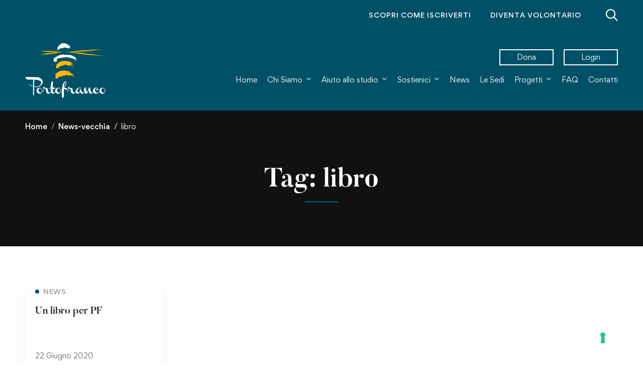

--- FILE ---
content_type: text/css
request_url: https://www.portofranco.org/wp-content/uploads/elementor/css/post-22.css?ver=1769683622
body_size: 138
content:
.elementor-kit-22{--e-global-color-primary:#204F64;--e-global-color-secondary:#111111;--e-global-color-text:#696969;--e-global-color-accent:#F1BC41;--e-global-color-874cba6:#204F64;--e-global-typography-primary-font-weight:700;--e-global-typography-secondary-font-weight:500;--e-global-typography-text-font-weight:400;--e-global-typography-accent-font-weight:500;}.elementor-kit-22 e-page-transition{background-color:#FFBC7D;}.elementor-section.elementor-section-boxed > .elementor-container{max-width:1510px;}.e-con{--container-max-width:1510px;}.elementor-widget:not(:last-child){margin-block-end:0px;}.elementor-element{--widgets-spacing:0px 0px;--widgets-spacing-row:0px;--widgets-spacing-column:0px;}{}h1.entry-title{display:var(--page-title-display);}@media(max-width:1024px){.elementor-section.elementor-section-boxed > .elementor-container{max-width:1024px;}.e-con{--container-max-width:1024px;}}@media(max-width:767px){.elementor-section.elementor-section-boxed > .elementor-container{max-width:767px;}.e-con{--container-max-width:767px;}}

--- FILE ---
content_type: text/css
request_url: https://www.portofranco.org/wp-content/uploads/elementor/css/post-110.css?ver=1769690687
body_size: 782
content:
.elementor-110 .elementor-element.elementor-element-85f6be9 > .elementor-container > .elementor-row{align-items:stretch;}.elementor-110 .elementor-element.elementor-element-a54a803.elementor-column > .elementor-widget-wrap{justify-content:center;}.elementor-widget-tm-heading .heading-description{font-weight:var( --e-global-typography-text-font-weight );}.elementor-widget-tm-heading .heading-secondary{font-weight:var( --e-global-typography-primary-font-weight );}.elementor-110 .elementor-element.elementor-element-e10de07{width:auto;max-width:auto;}.elementor-110 .elementor-element.elementor-element-e10de07 > .elementor-widget-container{margin:0px 027px 0px 0px;}.elementor-110 .elementor-element.elementor-element-89d679c{width:auto;max-width:auto;align-self:center;}.elementor-110 .elementor-element.elementor-element-89d679c .tm-button .button-content-wrapper{color:#005066;}.elementor-110 .elementor-element.elementor-element-89d679c .tm-button .button-content-wrapper .stop-a{stop-color:#005066;}.elementor-110 .elementor-element.elementor-element-89d679c .tm-button .button-content-wrapper .stop-b{stop-color:#005066;}.elementor-110 .elementor-element.elementor-element-60e697e{--spacer-size:50px;}.elementor-110 .elementor-element.elementor-element-73ba7bb7 > .elementor-container > .elementor-row{align-items:stretch;}.elementor-110 .elementor-element.elementor-element-73ba7bb7:not(.elementor-motion-effects-element-type-background), .elementor-110 .elementor-element.elementor-element-73ba7bb7 > .elementor-motion-effects-container > .elementor-motion-effects-layer{background-color:var( --e-global-color-secondary );background-image:url("https://www.portofranco.org/wp-content/uploads/2021/01/footer-bg.jpg");background-position:center center;background-repeat:no-repeat;background-size:cover;}.elementor-110 .elementor-element.elementor-element-73ba7bb7{transition:background 0.3s, border 0.3s, border-radius 0.3s, box-shadow 0.3s;color:#ABABAB;padding:81px 0px 0px 0px;}.elementor-110 .elementor-element.elementor-element-73ba7bb7 > .elementor-background-overlay{transition:background 0.3s, border-radius 0.3s, opacity 0.3s;}.elementor-110 .elementor-element.elementor-element-73ba7bb7 .elementor-heading-title{color:#FFFFFF;}.elementor-110 .elementor-element.elementor-element-73ba7bb7 a{color:#ABABAB;}.elementor-110 .elementor-element.elementor-element-73ba7bb7 a:hover{color:#FFFFFF;}.elementor-110 .elementor-element.elementor-element-60bcaaf3 > .elementor-container > .elementor-row{align-items:stretch;}.elementor-widget-image .widget-image-caption{color:var( --e-global-color-text );font-weight:var( --e-global-typography-text-font-weight );}.elementor-110 .elementor-element.elementor-element-6babc6b9{text-align:start;}.elementor-110 .elementor-element.elementor-element-6babc6b9 img{width:156px;}.elementor-110 .elementor-element.elementor-element-7b31be3b{--spacer-size:40px;}.elementor-110 .elementor-element.elementor-element-28f921b > .elementor-widget-container{margin:7px 0px 15px 0px;}.elementor-110 .elementor-element.elementor-element-28f921b .heading-primary{font-size:18px;line-height:30px;}.elementor-110 .elementor-element.elementor-element-50feff7b .list-header{align-items:center;}.elementor-110 .elementor-element.elementor-element-50feff7b .icon{text-align:center;}.elementor-110 .elementor-element.elementor-element-2bafca1d{--spacer-size:40px;}.elementor-110 .elementor-element.elementor-element-4b18180e > .elementor-widget-container{margin:7px 0px 15px 0px;}.elementor-110 .elementor-element.elementor-element-4b18180e .heading-primary{font-size:18px;line-height:30px;}.elementor-110 .elementor-element.elementor-element-7d04eb75 .list-header{align-items:center;}.elementor-110 .elementor-element.elementor-element-7d04eb75 .icon{text-align:center;}.elementor-110 .elementor-element.elementor-element-6934957{--spacer-size:40px;}.elementor-110 .elementor-element.elementor-element-288b6fb7 > .elementor-widget-container{margin:7px 0px 15px 0px;}.elementor-110 .elementor-element.elementor-element-288b6fb7 .heading-primary{font-size:18px;line-height:30px;}.elementor-110 .elementor-element.elementor-element-463e7bb8 .list-header{align-items:center;}.elementor-110 .elementor-element.elementor-element-463e7bb8 .icon{text-align:center;}.elementor-110 .elementor-element.elementor-element-74eeb170{--spacer-size:40px;}.elementor-110 .elementor-element.elementor-element-64bbbab2 > .elementor-container > .elementor-row{align-items:stretch;}.elementor-110 .elementor-element.elementor-element-64bbbab2 > .elementor-container > .elementor-column > .elementor-widget-wrap{align-content:center;align-items:center;}.elementor-110 .elementor-element.elementor-element-64bbbab2{padding:35px 0px 58px 0px;}.elementor-110 .elementor-element.elementor-element-270aac4f .heading-primary{font-size:13px;line-height:24px;color:#9B9B9B;}.elementor-110 .elementor-element.elementor-element-270aac4f .heading-primary .stop-a{stop-color:#9B9B9B;}.elementor-110 .elementor-element.elementor-element-270aac4f .heading-primary .stop-b{stop-color:#9B9B9B;}.elementor-110 .elementor-element.elementor-element-58760741{text-align:end;}.elementor-110 .elementor-element.elementor-element-58760741 .link-icon{color:#FFFFFF;}@media(max-width:1024px){.elementor-110 .elementor-element.elementor-element-73ba7bb7{padding:60px 0px 0px 0px;}.elementor-110 .elementor-element.elementor-element-6babc6b9 img{width:120px;}.elementor-110 .elementor-element.elementor-element-64bbbab2{padding:15px 0px 35px 0px;}}@media(max-width:767px){.elementor-110 .elementor-element.elementor-element-73ba7bb7{padding:60px 0px 0px 0px;}.elementor-110 .elementor-element.elementor-element-6babc6b9 img{width:80px;}.elementor-110 .elementor-element.elementor-element-64bbbab2{padding:0px 0px 35px 0px;}.elementor-110 .elementor-element.elementor-element-58760741 > .elementor-widget-container{margin:0px 0px 15px 0px;}.elementor-110 .elementor-element.elementor-element-58760741{text-align:start;}}@media(min-width:768px){.elementor-110 .elementor-element.elementor-element-51547025{width:40%;}.elementor-110 .elementor-element.elementor-element-47f90d74{width:20%;}.elementor-110 .elementor-element.elementor-element-6263c10b{width:20%;}.elementor-110 .elementor-element.elementor-element-13f8549{width:20%;}}@media(max-width:1024px) and (min-width:768px){.elementor-110 .elementor-element.elementor-element-51547025{width:100%;}.elementor-110 .elementor-element.elementor-element-47f90d74{width:33.333333%;}.elementor-110 .elementor-element.elementor-element-6263c10b{width:33.333333%;}.elementor-110 .elementor-element.elementor-element-13f8549{width:33.333333%;}}

--- FILE ---
content_type: application/javascript; charset=utf-8
request_url: https://cs.iubenda.com/cookie-solution/confs/js/46257151.js
body_size: 133
content:
_iub.csRC = { consApiKey: 'i8uokKiTT5t2Y8MbzRfeVy2qGNcy3lSV', publicId: 'a9adba09-05d8-464b-8598-54dabbb94958', floatingGroup: false };
_iub.csEnabled = true;
_iub.csPurposes = [4,3,1];
_iub.cpUpd = 1760953239;
_iub.csFeatures = {"geolocation_setting":false,"cookie_solution_white_labeling":1,"rejection_recovery":false,"full_customization":true,"multiple_languages":"it","mobile_app_integration":false};
_iub.csT = null;
_iub.googleConsentModeV2 = true;
_iub.totalNumberOfProviders = 2;
_iub.csSiteConf = {"askConsentAtCookiePolicyUpdate":true,"emailMarketing":{"theme":"dark"},"enableFadp":true,"enableLgpd":true,"enableUspr":true,"fadpApplies":true,"floatingPreferencesButtonDisplay":"bottom-right","perPurposeConsent":true,"siteId":3992300,"storage":{"useSiteId":true},"usprApplies":true,"whitelabel":false,"cookiePolicyId":46257151,"lang":"it","banner":{"acceptButtonDisplay":true,"closeButtonDisplay":false,"customizeButtonDisplay":true,"explicitWithdrawal":true,"listPurposes":true,"ownerName":"home.portofranco.org","position":"bottom","rejectButtonDisplay":true,"showTitle":false,"showTotalNumberOfProviders":true}};


--- FILE ---
content_type: application/javascript
request_url: https://www.portofranco.org/wp-content/themes/unicamp/assets/libs/isotope/js/isotope.pkgd.js?ver=2.7.2
body_size: 20584
content:
/*!
 * Isotope PACKAGED v3.0.6
 *
 * Licensed GPLv3 for open source use
 * or Isotope Commercial License for commercial use
 *
 * https://isotope.metafizzy.co
 * Copyright 2010-2018 Metafizzy
 */

/**
 * Bridget makes jQuery widgets
 * v2.0.1
 * MIT license
 */

/* jshint browser: true, strict: true, undef: true, unused: true */

( function( window, factory ) {
	// universal module definition
	/*jshint strict: false */ /* globals define, module, require */
	if ( typeof define == 'function' && define.amd ) {
		// AMD
		define( 'jquery-bridget/jquery-bridget',[ 'jquery' ], function( jQuery ) {
			return factory( window, jQuery );
		});
	} else if ( typeof module == 'object' && module.exports ) {
		// CommonJS
		module.exports = factory(
			window,
			require('jquery')
		);
	} else {
		// browser global
		window.jQueryBridget = factory(
			window,
			window.jQuery
		);
	}

}( window, function factory( window, jQuery ) {
	'use strict';

// ----- utils ----- //

	var arraySlice = Array.prototype.slice;

// helper function for logging errors
// $.error breaks jQuery chaining
	var console = window.console;
	var logError = typeof console == 'undefined' ? function() {} :
		function( message ) {
			console.error( message );
		};

// ----- jQueryBridget ----- //

	function jQueryBridget( namespace, PluginClass, $ ) {
		$ = $ || jQuery || window.jQuery;
		if ( !$ ) {
			return;
		}

		// add option method -> $().plugin('option', {...})
		if ( !PluginClass.prototype.option ) {
			// option setter
			PluginClass.prototype.option = function( opts ) {
				// bail out if not an object
				if ( !$.isPlainObject( opts ) ){
					return;
				}
				this.options = $.extend( true, this.options, opts );
			};
		}

		// make jQuery plugin
		$.fn[ namespace ] = function( arg0 /*, arg1 */ ) {
			if ( typeof arg0 == 'string' ) {
				// method call $().plugin( 'methodName', { options } )
				// shift arguments by 1
				var args = arraySlice.call( arguments, 1 );
				return methodCall( this, arg0, args );
			}
			// just $().plugin({ options })
			plainCall( this, arg0 );
			return this;
		};

		// $().plugin('methodName')
		function methodCall( $elems, methodName, args ) {
			var returnValue;
			var pluginMethodStr = '$().' + namespace + '("' + methodName + '")';

			$elems.each( function( i, elem ) {
				// get instance
				var instance = $.data( elem, namespace );
				if ( !instance ) {
					logError( namespace + ' not initialized. Cannot call methods, i.e. ' +
					          pluginMethodStr );
					return;
				}

				var method = instance[ methodName ];
				if ( !method || methodName.charAt(0) == '_' ) {
					logError( pluginMethodStr + ' is not a valid method' );
					return;
				}

				// apply method, get return value
				var value = method.apply( instance, args );
				// set return value if value is returned, use only first value
				returnValue = returnValue === undefined ? value : returnValue;
			});

			return returnValue !== undefined ? returnValue : $elems;
		}

		function plainCall( $elems, options ) {
			$elems.each( function( i, elem ) {
				var instance = $.data( elem, namespace );
				if ( instance ) {
					// set options & init
					instance.option( options );
					instance._init();
				} else {
					// initialize new instance
					instance = new PluginClass( elem, options );
					$.data( elem, namespace, instance );
				}
			});
		}

		updateJQuery( $ );

	}

// ----- updateJQuery ----- //

// set $.bridget for v1 backwards compatibility
	function updateJQuery( $ ) {
		if ( !$ || ( $ && $.bridget ) ) {
			return;
		}
		$.bridget = jQueryBridget;
	}

	updateJQuery( jQuery || window.jQuery );

// -----  ----- //

	return jQueryBridget;

}));

/**
 * EvEmitter v1.1.0
 * Lil' event emitter
 * MIT License
 */

/* jshint unused: true, undef: true, strict: true */

( function( global, factory ) {
	// universal module definition
	/* jshint strict: false */ /* globals define, module, window */
	if ( typeof define == 'function' && define.amd ) {
		// AMD - RequireJS
		define( 'ev-emitter/ev-emitter',factory );
	} else if ( typeof module == 'object' && module.exports ) {
		// CommonJS - Browserify, Webpack
		module.exports = factory();
	} else {
		// Browser globals
		global.EvEmitter = factory();
	}

}( typeof window != 'undefined' ? window : this, function() {



	function EvEmitter() {}

	var proto = EvEmitter.prototype;

	proto.on = function( eventName, listener ) {
		if ( !eventName || !listener ) {
			return;
		}
		// set events hash
		var events = this._events = this._events || {};
		// set listeners array
		var listeners = events[ eventName ] = events[ eventName ] || [];
		// only add once
		if ( listeners.indexOf( listener ) == -1 ) {
			listeners.push( listener );
		}

		return this;
	};

	proto.once = function( eventName, listener ) {
		if ( !eventName || !listener ) {
			return;
		}
		// add event
		this.on( eventName, listener );
		// set once flag
		// set onceEvents hash
		var onceEvents = this._onceEvents = this._onceEvents || {};
		// set onceListeners object
		var onceListeners = onceEvents[ eventName ] = onceEvents[ eventName ] || {};
		// set flag
		onceListeners[ listener ] = true;

		return this;
	};

	proto.off = function( eventName, listener ) {
		var listeners = this._events && this._events[ eventName ];
		if ( !listeners || !listeners.length ) {
			return;
		}
		var index = listeners.indexOf( listener );
		if ( index != -1 ) {
			listeners.splice( index, 1 );
		}

		return this;
	};

	proto.emitEvent = function( eventName, args ) {
		var listeners = this._events && this._events[ eventName ];
		if ( !listeners || !listeners.length ) {
			return;
		}
		// copy over to avoid interference if .off() in listener
		listeners = listeners.slice(0);
		args = args || [];
		// once stuff
		var onceListeners = this._onceEvents && this._onceEvents[ eventName ];

		for ( var i=0; i < listeners.length; i++ ) {
			var listener = listeners[i]
			var isOnce = onceListeners && onceListeners[ listener ];
			if ( isOnce ) {
				// remove listener
				// remove before trigger to prevent recursion
				this.off( eventName, listener );
				// unset once flag
				delete onceListeners[ listener ];
			}
			// trigger listener
			listener.apply( this, args );
		}

		return this;
	};

	proto.allOff = function() {
		delete this._events;
		delete this._onceEvents;
	};

	return EvEmitter;

}));

/*!
 * getSize v2.0.3
 * measure size of elements
 * MIT license
 */

/* jshint browser: true, strict: true, undef: true, unused: true */
/* globals console: false */

( function( window, factory ) {
	/* jshint strict: false */ /* globals define, module */
	if ( typeof define == 'function' && define.amd ) {
		// AMD
		define( 'get-size/get-size',factory );
	} else if ( typeof module == 'object' && module.exports ) {
		// CommonJS
		module.exports = factory();
	} else {
		// browser global
		window.getSize = factory();
	}

})( window, function factory() {
	'use strict';

// -------------------------- helpers -------------------------- //

// get a number from a string, not a percentage
	function getStyleSize( value ) {
		var num = parseFloat( value );
		// not a percent like '100%', and a number
		var isValid = value.indexOf('%') == -1 && !isNaN( num );
		return isValid && num;
	}

	function noop() {}

	var logError = typeof console == 'undefined' ? noop :
		function( message ) {
			console.error( message );
		};

// -------------------------- measurements -------------------------- //

	var measurements = [
		'paddingLeft',
		'paddingRight',
		'paddingTop',
		'paddingBottom',
		'marginLeft',
		'marginRight',
		'marginTop',
		'marginBottom',
		'borderLeftWidth',
		'borderRightWidth',
		'borderTopWidth',
		'borderBottomWidth'
	];

	var measurementsLength = measurements.length;

	function getZeroSize() {
		var size = {
			width: 0,
			height: 0,
			innerWidth: 0,
			innerHeight: 0,
			outerWidth: 0,
			outerHeight: 0
		};
		for ( var i=0; i < measurementsLength; i++ ) {
			var measurement = measurements[i];
			size[ measurement ] = 0;
		}
		return size;
	}

// -------------------------- getStyle -------------------------- //

	/**
	 * getStyle, get style of element, check for Firefox bug
	 * https://bugzilla.mozilla.org/show_bug.cgi?id=548397
	 */
	function getStyle( elem ) {
		var style = getComputedStyle( elem );
		if ( !style ) {
			logError( 'Style returned ' + style +
			          '. Are you running this code in a hidden iframe on Firefox? ' +
			          'See https://bit.ly/getsizebug1' );
		}
		return style;
	}

// -------------------------- setup -------------------------- //

	var isSetup = false;

	var isBoxSizeOuter;

	/**
	 * setup
	 * check isBoxSizerOuter
	 * do on first getSize() rather than on page load for Firefox bug
	 */
	function setup() {
		// setup once
		if ( isSetup ) {
			return;
		}
		isSetup = true;

		// -------------------------- box sizing -------------------------- //

		/**
		 * Chrome & Safari measure the outer-width on style.width on border-box elems
		 * IE11 & Firefox<29 measures the inner-width
		 */
		var div = document.createElement('div');
		div.style.width = '200px';
		div.style.padding = '1px 2px 3px 4px';
		div.style.borderStyle = 'solid';
		div.style.borderWidth = '1px 2px 3px 4px';
		div.style.boxSizing = 'border-box';

		var body = document.body || document.documentElement;
		body.appendChild( div );
		var style = getStyle( div );
		// round value for browser zoom. desandro/masonry#928
		isBoxSizeOuter = Math.round( getStyleSize( style.width ) ) == 200;
		getSize.isBoxSizeOuter = isBoxSizeOuter;

		body.removeChild( div );
	}

// -------------------------- getSize -------------------------- //

	function getSize( elem ) {
		setup();

		// use querySeletor if elem is string
		if ( typeof elem == 'string' ) {
			elem = document.querySelector( elem );
		}

		// do not proceed on non-objects
		if ( !elem || typeof elem != 'object' || !elem.nodeType ) {
			return;
		}

		var style = getStyle( elem );

		// if hidden, everything is 0
		if ( style.display == 'none' ) {
			return getZeroSize();
		}

		var size = {};
		size.width = elem.offsetWidth;
		size.height = elem.offsetHeight;

		var isBorderBox = size.isBorderBox = style.boxSizing == 'border-box';

		// get all measurements
		for ( var i=0; i < measurementsLength; i++ ) {
			var measurement = measurements[i];
			var value = style[ measurement ];
			var num = parseFloat( value );
			// any 'auto', 'medium' value will be 0
			size[ measurement ] = !isNaN( num ) ? num : 0;
		}

		var paddingWidth = size.paddingLeft + size.paddingRight;
		var paddingHeight = size.paddingTop + size.paddingBottom;
		var marginWidth = size.marginLeft + size.marginRight;
		var marginHeight = size.marginTop + size.marginBottom;
		var borderWidth = size.borderLeftWidth + size.borderRightWidth;
		var borderHeight = size.borderTopWidth + size.borderBottomWidth;

		var isBorderBoxSizeOuter = isBorderBox && isBoxSizeOuter;

		// overwrite width and height if we can get it from style
		var styleWidth = getStyleSize( style.width );
		if ( styleWidth !== false ) {
			size.width = styleWidth +
			             // add padding and border unless it's already including it
			             ( isBorderBoxSizeOuter ? 0 : paddingWidth + borderWidth );
		}

		var styleHeight = getStyleSize( style.height );
		if ( styleHeight !== false ) {
			size.height = styleHeight +
			              // add padding and border unless it's already including it
			              ( isBorderBoxSizeOuter ? 0 : paddingHeight + borderHeight );
		}

		size.innerWidth = size.width - ( paddingWidth + borderWidth );
		size.innerHeight = size.height - ( paddingHeight + borderHeight );

		size.outerWidth = size.width + marginWidth;
		size.outerHeight = size.height + marginHeight;

		return size;
	}

	return getSize;

});

/**
 * matchesSelector v2.0.2
 * matchesSelector( element, '.selector' )
 * MIT license
 */

/*jshint browser: true, strict: true, undef: true, unused: true */

( function( window, factory ) {
	/*global define: false, module: false */
	'use strict';
	// universal module definition
	if ( typeof define == 'function' && define.amd ) {
		// AMD
		define( 'desandro-matches-selector/matches-selector',factory );
	} else if ( typeof module == 'object' && module.exports ) {
		// CommonJS
		module.exports = factory();
	} else {
		// browser global
		window.matchesSelector = factory();
	}

}( window, function factory() {
	'use strict';

	var matchesMethod = ( function() {
		var ElemProto = window.Element.prototype;
		// check for the standard method name first
		if ( ElemProto.matches ) {
			return 'matches';
		}
		// check un-prefixed
		if ( ElemProto.matchesSelector ) {
			return 'matchesSelector';
		}
		// check vendor prefixes
		var prefixes = [ 'webkit', 'moz', 'ms', 'o' ];

		for ( var i=0; i < prefixes.length; i++ ) {
			var prefix = prefixes[i];
			var method = prefix + 'MatchesSelector';
			if ( ElemProto[ method ] ) {
				return method;
			}
		}
	})();

	return function matchesSelector( elem, selector ) {
		return elem[ matchesMethod ]( selector );
	};

}));

/**
 * Fizzy UI utils v2.0.7
 * MIT license
 */

/*jshint browser: true, undef: true, unused: true, strict: true */

( function( window, factory ) {
	// universal module definition
	/*jshint strict: false */ /*globals define, module, require */

	if ( typeof define == 'function' && define.amd ) {
		// AMD
		define( 'fizzy-ui-utils/utils',[
			'desandro-matches-selector/matches-selector'
		], function( matchesSelector ) {
			return factory( window, matchesSelector );
		});
	} else if ( typeof module == 'object' && module.exports ) {
		// CommonJS
		module.exports = factory(
			window,
			require('desandro-matches-selector')
		);
	} else {
		// browser global
		window.fizzyUIUtils = factory(
			window,
			window.matchesSelector
		);
	}

}( window, function factory( window, matchesSelector ) {



	var utils = {};

// ----- extend ----- //

// extends objects
	utils.extend = function( a, b ) {
		for ( var prop in b ) {
			a[ prop ] = b[ prop ];
		}
		return a;
	};

// ----- modulo ----- //

	utils.modulo = function( num, div ) {
		return ( ( num % div ) + div ) % div;
	};

// ----- makeArray ----- //

	var arraySlice = Array.prototype.slice;

// turn element or nodeList into an array
	utils.makeArray = function( obj ) {
		if ( Array.isArray( obj ) ) {
			// use object if already an array
			return obj;
		}
		// return empty array if undefined or null. #6
		if ( obj === null || obj === undefined ) {
			return [];
		}

		var isArrayLike = typeof obj == 'object' && typeof obj.length == 'number';
		if ( isArrayLike ) {
			// convert nodeList to array
			return arraySlice.call( obj );
		}

		// array of single index
		return [ obj ];
	};

// ----- removeFrom ----- //

	utils.removeFrom = function( ary, obj ) {
		var index = ary.indexOf( obj );
		if ( index != -1 ) {
			ary.splice( index, 1 );
		}
	};

// ----- getParent ----- //

	utils.getParent = function( elem, selector ) {
		while ( elem.parentNode && elem != document.body ) {
			elem = elem.parentNode;
			if ( matchesSelector( elem, selector ) ) {
				return elem;
			}
		}
	};

// ----- getQueryElement ----- //

// use element as selector string
	utils.getQueryElement = function( elem ) {
		if ( typeof elem == 'string' ) {
			return document.querySelector( elem );
		}
		return elem;
	};

// ----- handleEvent ----- //

// enable .ontype to trigger from .addEventListener( elem, 'type' )
	utils.handleEvent = function( event ) {
		var method = 'on' + event.type;
		if ( this[ method ] ) {
			this[ method ]( event );
		}
	};

// ----- filterFindElements ----- //

	utils.filterFindElements = function( elems, selector ) {
		// make array of elems
		elems = utils.makeArray( elems );
		var ffElems = [];

		// Unicamp Edited: Fix Elementor.
		var isElement = function (elem) {
			return (
				typeof HTMLElement === "object" ? elem instanceof HTMLElement : elem && typeof elem === "object" && elem !== null && elem.nodeType === 1 && typeof elem.nodeName === "string"
			);
		};

		elems.forEach( function( elem ) {
			// Unicamp Edited:
			// check that elem is an actual element
			/*if ( !( elem instanceof HTMLElement ) ) {
				return;
			}*/
			if ( !isElement( elem ) ) {
				return;
			}

			// add elem if no selector
			if ( !selector ) {
				ffElems.push( elem );
				return;
			}
			// filter & find items if we have a selector
			// filter
			if ( matchesSelector( elem, selector ) ) {
				ffElems.push( elem );
			}
			// find children
			var childElems = elem.querySelectorAll( selector );
			// concat childElems to filterFound array
			for ( var i=0; i < childElems.length; i++ ) {
				ffElems.push( childElems[i] );
			}
		});

		return ffElems;
	};

// ----- debounceMethod ----- //

	utils.debounceMethod = function( _class, methodName, threshold ) {
		threshold = threshold || 100;
		// original method
		var method = _class.prototype[ methodName ];
		var timeoutName = methodName + 'Timeout';

		_class.prototype[ methodName ] = function() {
			var timeout = this[ timeoutName ];
			clearTimeout( timeout );

			var args = arguments;
			var _this = this;
			this[ timeoutName ] = setTimeout( function() {
				method.apply( _this, args );
				delete _this[ timeoutName ];
			}, threshold );
		};
	};

// ----- docReady ----- //

	utils.docReady = function( callback ) {
		var readyState = document.readyState;
		if ( readyState == 'complete' || readyState == 'interactive' ) {
			// do async to allow for other scripts to run. metafizzy/flickity#441
			setTimeout( callback );
		} else {
			document.addEventListener( 'DOMContentLoaded', callback );
		}
	};

// ----- htmlInit ----- //

// http://jamesroberts.name/blog/2010/02/22/string-functions-for-javascript-trim-to-camel-case-to-dashed-and-to-underscore/
	utils.toDashed = function( str ) {
		return str.replace( /(.)([A-Z])/g, function( match, $1, $2 ) {
			return $1 + '-' + $2;
		}).toLowerCase();
	};

	var console = window.console;
	/**
	 * allow user to initialize classes via [data-namespace] or .js-namespace class
	 * htmlInit( Widget, 'widgetName' )
	 * options are parsed from data-namespace-options
	 */
	utils.htmlInit = function( WidgetClass, namespace ) {
		utils.docReady( function() {
			var dashedNamespace = utils.toDashed( namespace );
			var dataAttr = 'data-' + dashedNamespace;
			var dataAttrElems = document.querySelectorAll( '[' + dataAttr + ']' );
			var jsDashElems = document.querySelectorAll( '.js-' + dashedNamespace );
			var elems = utils.makeArray( dataAttrElems )
			                 .concat( utils.makeArray( jsDashElems ) );
			var dataOptionsAttr = dataAttr + '-options';
			var jQuery = window.jQuery;

			elems.forEach( function( elem ) {
				var attr = elem.getAttribute( dataAttr ) ||
				           elem.getAttribute( dataOptionsAttr );
				var options;
				try {
					options = attr && JSON.parse( attr );
				} catch ( error ) {
					// log error, do not initialize
					if ( console ) {
						console.error( 'Error parsing ' + dataAttr + ' on ' + elem.className +
						               ': ' + error );
					}
					return;
				}
				// initialize
				var instance = new WidgetClass( elem, options );
				// make available via $().data('namespace')
				if ( jQuery ) {
					jQuery.data( elem, namespace, instance );
				}
			});

		});
	};

// -----  ----- //

	return utils;

}));

/**
 * Outlayer Item
 */

( function( window, factory ) {
	// universal module definition
	/* jshint strict: false */ /* globals define, module, require */
	if ( typeof define == 'function' && define.amd ) {
		// AMD - RequireJS
		define( 'outlayer/item',[
				'ev-emitter/ev-emitter',
				'get-size/get-size'
			],
			factory
		);
	} else if ( typeof module == 'object' && module.exports ) {
		// CommonJS - Browserify, Webpack
		module.exports = factory(
			require('ev-emitter'),
			require('get-size')
		);
	} else {
		// browser global
		window.Outlayer = {};
		window.Outlayer.Item = factory(
			window.EvEmitter,
			window.getSize
		);
	}

}( window, function factory( EvEmitter, getSize ) {
	'use strict';

// ----- helpers ----- //

	function isEmptyObj( obj ) {
		for ( var prop in obj ) {
			return false;
		}
		prop = null;
		return true;
	}

// -------------------------- CSS3 support -------------------------- //


	var docElemStyle = document.documentElement.style;

	var transitionProperty = typeof docElemStyle.transition == 'string' ?
		'transition' : 'WebkitTransition';
	var transformProperty = typeof docElemStyle.transform == 'string' ?
		'transform' : 'WebkitTransform';

	var transitionEndEvent = {
		WebkitTransition: 'webkitTransitionEnd',
		transition: 'transitionend'
	}[ transitionProperty ];

// cache all vendor properties that could have vendor prefix
	var vendorProperties = {
		transform: transformProperty,
		transition: transitionProperty,
		transitionDuration: transitionProperty + 'Duration',
		transitionProperty: transitionProperty + 'Property',
		transitionDelay: transitionProperty + 'Delay'
	};

// -------------------------- Item -------------------------- //

	function Item( element, layout ) {
		if ( !element ) {
			return;
		}

		this.element = element;
		// parent layout class, i.e. Masonry, Isotope, or Packery
		this.layout = layout;
		this.position = {
			x: 0,
			y: 0
		};

		this._create();
	}

// inherit EvEmitter
	var proto = Item.prototype = Object.create( EvEmitter.prototype );
	proto.constructor = Item;

	proto._create = function() {
		// transition objects
		this._transn = {
			ingProperties: {},
			clean: {},
			onEnd: {}
		};

		this.css({
			position: 'absolute'
		});
	};

// trigger specified handler for event type
	proto.handleEvent = function( event ) {
		var method = 'on' + event.type;
		if ( this[ method ] ) {
			this[ method ]( event );
		}
	};

	proto.getSize = function() {
		this.size = getSize( this.element );
	};

	/**
	 * apply CSS styles to element
	 * @param {Object} style
	 */
	proto.css = function( style ) {
		var elemStyle = this.element.style;

		for ( var prop in style ) {
			// use vendor property if available
			var supportedProp = vendorProperties[ prop ] || prop;
			elemStyle[ supportedProp ] = style[ prop ];
		}
	};

	// measure position, and sets it
	proto.getPosition = function() {
		var style = getComputedStyle( this.element );
		var isOriginLeft = this.layout._getOption('originLeft');
		var isOriginTop = this.layout._getOption('originTop');
		var xValue = style[ isOriginLeft ? 'left' : 'right' ];
		var yValue = style[ isOriginTop ? 'top' : 'bottom' ];
		var x = parseFloat( xValue );
		var y = parseFloat( yValue );
		// convert percent to pixels
		var layoutSize = this.layout.size;
		if ( xValue.indexOf('%') != -1 ) {
			x = ( x / 100 ) * layoutSize.width;
		}
		if ( yValue.indexOf('%') != -1 ) {
			y = ( y / 100 ) * layoutSize.height;
		}
		// clean up 'auto' or other non-integer values
		x = isNaN( x ) ? 0 : x;
		y = isNaN( y ) ? 0 : y;
		// remove padding from measurement
		x -= isOriginLeft ? layoutSize.paddingLeft : layoutSize.paddingRight;
		y -= isOriginTop ? layoutSize.paddingTop : layoutSize.paddingBottom;

		this.position.x = x;
		this.position.y = y;
	};

// set settled position, apply padding
	proto.layoutPosition = function() {
		var layoutSize = this.layout.size;
		var style = {};
		var isOriginLeft = this.layout._getOption('originLeft');
		var isOriginTop = this.layout._getOption('originTop');

		// x
		var xPadding = isOriginLeft ? 'paddingLeft' : 'paddingRight';
		var xProperty = isOriginLeft ? 'left' : 'right';
		var xResetProperty = isOriginLeft ? 'right' : 'left';

		var x = this.position.x + layoutSize[ xPadding ];
		// set in percentage or pixels
		style[ xProperty ] = this.getXValue( x );
		// reset other property
		style[ xResetProperty ] = '';

		// y
		var yPadding = isOriginTop ? 'paddingTop' : 'paddingBottom';
		var yProperty = isOriginTop ? 'top' : 'bottom';
		var yResetProperty = isOriginTop ? 'bottom' : 'top';

		var y = this.position.y + layoutSize[ yPadding ];
		// set in percentage or pixels
		style[ yProperty ] = this.getYValue( y );
		// reset other property
		style[ yResetProperty ] = '';

		this.css( style );
		this.emitEvent( 'layout', [ this ] );
	};

	proto.getXValue = function( x ) {
		var isHorizontal = this.layout._getOption('horizontal');
		return this.layout.options.percentPosition && !isHorizontal ?
			( ( x / this.layout.size.width ) * 100 ) + '%' : x + 'px';
	};

	proto.getYValue = function( y ) {
		var isHorizontal = this.layout._getOption('horizontal');
		return this.layout.options.percentPosition && isHorizontal ?
			( ( y / this.layout.size.height ) * 100 ) + '%' : y + 'px';
	};

	proto._transitionTo = function( x, y ) {
		this.getPosition();
		// get current x & y from top/left
		var curX = this.position.x;
		var curY = this.position.y;

		var didNotMove = x == this.position.x && y == this.position.y;

		// save end position
		this.setPosition( x, y );

		// if did not move and not transitioning, just go to layout
		if ( didNotMove && !this.isTransitioning ) {
			this.layoutPosition();
			return;
		}

		var transX = x - curX;
		var transY = y - curY;
		var transitionStyle = {};
		transitionStyle.transform = this.getTranslate( transX, transY );

		this.transition({
			to: transitionStyle,
			onTransitionEnd: {
				transform: this.layoutPosition
			},
			isCleaning: true
		});
	};

	proto.getTranslate = function( x, y ) {
		// flip cooridinates if origin on right or bottom
		var isOriginLeft = this.layout._getOption('originLeft');
		var isOriginTop = this.layout._getOption('originTop');
		x = isOriginLeft ? x : -x;
		y = isOriginTop ? y : -y;
		return 'translate3d(' + x + 'px, ' + y + 'px, 0)';
	};

// non transition + transform support
	proto.goTo = function( x, y ) {
		this.setPosition( x, y );
		this.layoutPosition();
	};

	proto.moveTo = proto._transitionTo;

	proto.setPosition = function( x, y ) {
		this.position.x = parseFloat( x );
		this.position.y = parseFloat( y );
	};

// ----- transition ----- //

	/**
	 * @param {Object} style - CSS
	 * @param {Function} onTransitionEnd
	 */

// non transition, just trigger callback
	proto._nonTransition = function( args ) {
		this.css( args.to );
		if ( args.isCleaning ) {
			this._removeStyles( args.to );
		}
		for ( var prop in args.onTransitionEnd ) {
			args.onTransitionEnd[ prop ].call( this );
		}
	};

	/**
	 * proper transition
	 * @param {Object} args - arguments
	 *   @param {Object} to - style to transition to
	 *   @param {Object} from - style to start transition from
	 *   @param {Boolean} isCleaning - removes transition styles after transition
	 *   @param {Function} onTransitionEnd - callback
	 */
	proto.transition = function( args ) {
		// redirect to nonTransition if no transition duration
		if ( !parseFloat( this.layout.options.transitionDuration ) ) {
			this._nonTransition( args );
			return;
		}

		var _transition = this._transn;
		// keep track of onTransitionEnd callback by css property
		for ( var prop in args.onTransitionEnd ) {
			_transition.onEnd[ prop ] = args.onTransitionEnd[ prop ];
		}
		// keep track of properties that are transitioning
		for ( prop in args.to ) {
			_transition.ingProperties[ prop ] = true;
			// keep track of properties to clean up when transition is done
			if ( args.isCleaning ) {
				_transition.clean[ prop ] = true;
			}
		}

		// set from styles
		if ( args.from ) {
			this.css( args.from );
			// force redraw. http://blog.alexmaccaw.com/css-transitions
			var h = this.element.offsetHeight;
			// hack for JSHint to hush about unused var
			h = null;
		}
		// enable transition
		this.enableTransition( args.to );
		// set styles that are transitioning
		this.css( args.to );

		this.isTransitioning = true;

	};

// dash before all cap letters, including first for
// WebkitTransform => -webkit-transform
	function toDashedAll( str ) {
		return str.replace( /([A-Z])/g, function( $1 ) {
			return '-' + $1.toLowerCase();
		});
	}

	var transitionProps = 'opacity,' + toDashedAll( transformProperty );

	proto.enableTransition = function(/* style */) {
		// HACK changing transitionProperty during a transition
		// will cause transition to jump
		if ( this.isTransitioning ) {
			return;
		}

		// make `transition: foo, bar, baz` from style object
		// HACK un-comment this when enableTransition can work
		// while a transition is happening
		// var transitionValues = [];
		// for ( var prop in style ) {
		//   // dash-ify camelCased properties like WebkitTransition
		//   prop = vendorProperties[ prop ] || prop;
		//   transitionValues.push( toDashedAll( prop ) );
		// }
		// munge number to millisecond, to match stagger
		var duration = this.layout.options.transitionDuration;
		duration = typeof duration == 'number' ? duration + 'ms' : duration;
		// enable transition styles
		this.css({
			transitionProperty: transitionProps,
			transitionDuration: duration,
			transitionDelay: this.staggerDelay || 0
		});
		// listen for transition end event
		this.element.addEventListener( transitionEndEvent, this, false );
	};

// ----- events ----- //

	proto.onwebkitTransitionEnd = function( event ) {
		this.ontransitionend( event );
	};

	proto.onotransitionend = function( event ) {
		this.ontransitionend( event );
	};

// properties that I munge to make my life easier
	var dashedVendorProperties = {
		'-webkit-transform': 'transform'
	};

	proto.ontransitionend = function( event ) {
		// disregard bubbled events from children
		if ( event.target !== this.element ) {
			return;
		}
		var _transition = this._transn;
		// get property name of transitioned property, convert to prefix-free
		var propertyName = dashedVendorProperties[ event.propertyName ] || event.propertyName;

		// remove property that has completed transitioning
		delete _transition.ingProperties[ propertyName ];
		// check if any properties are still transitioning
		if ( isEmptyObj( _transition.ingProperties ) ) {
			// all properties have completed transitioning
			this.disableTransition();
		}
		// clean style
		if ( propertyName in _transition.clean ) {
			// clean up style
			this.element.style[ event.propertyName ] = '';
			delete _transition.clean[ propertyName ];
		}
		// trigger onTransitionEnd callback
		if ( propertyName in _transition.onEnd ) {
			var onTransitionEnd = _transition.onEnd[ propertyName ];
			onTransitionEnd.call( this );
			delete _transition.onEnd[ propertyName ];
		}

		this.emitEvent( 'transitionEnd', [ this ] );
	};

	proto.disableTransition = function() {
		this.removeTransitionStyles();
		this.element.removeEventListener( transitionEndEvent, this, false );
		this.isTransitioning = false;
	};

	/**
	 * removes style property from element
	 * @param {Object} style
	 **/
	proto._removeStyles = function( style ) {
		// clean up transition styles
		var cleanStyle = {};
		for ( var prop in style ) {
			cleanStyle[ prop ] = '';
		}
		this.css( cleanStyle );
	};

	var cleanTransitionStyle = {
		transitionProperty: '',
		transitionDuration: '',
		transitionDelay: ''
	};

	proto.removeTransitionStyles = function() {
		// remove transition
		this.css( cleanTransitionStyle );
	};

// ----- stagger ----- //

	proto.stagger = function( delay ) {
		delay = isNaN( delay ) ? 0 : delay;
		this.staggerDelay = delay + 'ms';
	};

// ----- show/hide/remove ----- //

// remove element from DOM
	proto.removeElem = function() {
		this.element.parentNode.removeChild( this.element );
		// remove display: none
		this.css({ display: '' });
		this.emitEvent( 'remove', [ this ] );
	};

	proto.remove = function() {
		// just remove element if no transition support or no transition
		if ( !transitionProperty || !parseFloat( this.layout.options.transitionDuration ) ) {
			this.removeElem();
			return;
		}

		// start transition
		this.once( 'transitionEnd', function() {
			this.removeElem();
		});
		this.hide();
	};

	proto.reveal = function() {
		delete this.isHidden;
		// remove display: none
		this.css({ display: '' });

		var options = this.layout.options;

		var onTransitionEnd = {};
		var transitionEndProperty = this.getHideRevealTransitionEndProperty('visibleStyle');
		onTransitionEnd[ transitionEndProperty ] = this.onRevealTransitionEnd;

		this.transition({
			from: options.hiddenStyle,
			to: options.visibleStyle,
			isCleaning: true,
			onTransitionEnd: onTransitionEnd
		});
	};

	proto.onRevealTransitionEnd = function() {
		// check if still visible
		// during transition, item may have been hidden
		if ( !this.isHidden ) {
			this.emitEvent('reveal');
		}
	};

	/**
	 * get style property use for hide/reveal transition end
	 * @param {String} styleProperty - hiddenStyle/visibleStyle
	 * @returns {String}
	 */
	proto.getHideRevealTransitionEndProperty = function( styleProperty ) {
		var optionStyle = this.layout.options[ styleProperty ];
		// use opacity
		if ( optionStyle.opacity ) {
			return 'opacity';
		}
		// get first property
		for ( var prop in optionStyle ) {
			return prop;
		}
	};

	proto.hide = function() {
		// set flag
		this.isHidden = true;
		// remove display: none
		this.css({ display: '' });

		var options = this.layout.options;

		var onTransitionEnd = {};
		var transitionEndProperty = this.getHideRevealTransitionEndProperty('hiddenStyle');
		onTransitionEnd[ transitionEndProperty ] = this.onHideTransitionEnd;

		this.transition({
			from: options.visibleStyle,
			to: options.hiddenStyle,
			// keep hidden stuff hidden
			isCleaning: true,
			onTransitionEnd: onTransitionEnd
		});
	};

	proto.onHideTransitionEnd = function() {
		// check if still hidden
		// during transition, item may have been un-hidden
		if ( this.isHidden ) {
			this.css({ display: 'none' });
			this.emitEvent('hide');
		}
	};

	proto.destroy = function() {
		this.css({
			position: '',
			left: '',
			right: '',
			top: '',
			bottom: '',
			transition: '',
			transform: ''
		});
	};

	return Item;

}));

/*!
 * Outlayer v2.1.1
 * the brains and guts of a layout library
 * MIT license
 */

( function( window, factory ) {
	'use strict';
	// universal module definition
	/* jshint strict: false */ /* globals define, module, require */
	if ( typeof define == 'function' && define.amd ) {
		// AMD - RequireJS
		define( 'outlayer/outlayer',[
				'ev-emitter/ev-emitter',
				'get-size/get-size',
				'fizzy-ui-utils/utils',
				'./item'
			],
			function( EvEmitter, getSize, utils, Item ) {
				return factory( window, EvEmitter, getSize, utils, Item);
			}
		);
	} else if ( typeof module == 'object' && module.exports ) {
		// CommonJS - Browserify, Webpack
		module.exports = factory(
			window,
			require('ev-emitter'),
			require('get-size'),
			require('fizzy-ui-utils'),
			require('./item')
		);
	} else {
		// browser global
		window.Outlayer = factory(
			window,
			window.EvEmitter,
			window.getSize,
			window.fizzyUIUtils,
			window.Outlayer.Item
		);
	}

}( window, function factory( window, EvEmitter, getSize, utils, Item ) {
	'use strict';

// ----- vars ----- //

	var console = window.console;
	var jQuery = window.jQuery;
	var noop = function() {};

// -------------------------- Outlayer -------------------------- //

// globally unique identifiers
	var GUID = 0;
// internal store of all Outlayer intances
	var instances = {};


	/**
	 * @param {Element, String} element
	 * @param {Object} options
	 * @constructor
	 */
	function Outlayer( element, options ) {
		var queryElement = utils.getQueryElement( element );
		if ( !queryElement ) {
			if ( console ) {
				console.error( 'Bad element for ' + this.constructor.namespace +
				               ': ' + ( queryElement || element ) );
			}
			return;
		}
		this.element = queryElement;
		// add jQuery
		if ( jQuery ) {
			this.$element = jQuery( this.element );
		}

		// options
		this.options = utils.extend( {}, this.constructor.defaults );
		this.option( options );

		// add id for Outlayer.getFromElement
		var id = ++GUID;
		this.element.outlayerGUID = id; // expando
		instances[ id ] = this; // associate via id

		// kick it off
		this._create();

		var isInitLayout = this._getOption('initLayout');
		if ( isInitLayout ) {
			this.layout();
		}
	}

// settings are for internal use only
	Outlayer.namespace = 'outlayer';
	Outlayer.Item = Item;

// default options
	Outlayer.defaults = {
		containerStyle: {
			position: 'relative'
		},
		initLayout: true,
		originLeft: true,
		originTop: true,
		resize: true,
		resizeContainer: true,
		// item options
		transitionDuration: '0.4s',
		hiddenStyle: {
			opacity: 0,
			transform: 'scale(0.001)'
		},
		visibleStyle: {
			opacity: 1,
			transform: 'scale(1)'
		}
	};

	var proto = Outlayer.prototype;
// inherit EvEmitter
	utils.extend( proto, EvEmitter.prototype );

	/**
	 * set options
	 * @param {Object} opts
	 */
	proto.option = function( opts ) {
		utils.extend( this.options, opts );
	};

	/**
	 * get backwards compatible option value, check old name
	 */
	proto._getOption = function( option ) {
		var oldOption = this.constructor.compatOptions[ option ];
		return oldOption && this.options[ oldOption ] !== undefined ?
			this.options[ oldOption ] : this.options[ option ];
	};

	Outlayer.compatOptions = {
		// currentName: oldName
		initLayout: 'isInitLayout',
		horizontal: 'isHorizontal',
		layoutInstant: 'isLayoutInstant',
		originLeft: 'isOriginLeft',
		originTop: 'isOriginTop',
		resize: 'isResizeBound',
		resizeContainer: 'isResizingContainer'
	};

	proto._create = function() {
		// get items from children
		this.reloadItems();
		// elements that affect layout, but are not laid out
		this.stamps = [];
		this.stamp( this.options.stamp );
		// set container style
		utils.extend( this.element.style, this.options.containerStyle );

		// bind resize method
		var canBindResize = this._getOption('resize');
		if ( canBindResize ) {
			this.bindResize();
		}
	};

// goes through all children again and gets bricks in proper order
	proto.reloadItems = function() {
		// collection of item elements
		this.items = this._itemize( this.element.children );
	};


	/**
	 * turn elements into Outlayer.Items to be used in layout
	 * @param {Array or NodeList or HTMLElement} elems
	 * @returns {Array} items - collection of new Outlayer Items
	 */
	proto._itemize = function( elems ) {

		var itemElems = this._filterFindItemElements( elems );
		var Item = this.constructor.Item;

		// create new Outlayer Items for collection
		var items = [];
		for ( var i=0; i < itemElems.length; i++ ) {
			var elem = itemElems[i];
			var item = new Item( elem, this );
			items.push( item );
		}

		return items;
	};

	/**
	 * get item elements to be used in layout
	 * @param {Array or NodeList or HTMLElement} elems
	 * @returns {Array} items - item elements
	 */
	proto._filterFindItemElements = function( elems ) {
		return utils.filterFindElements( elems, this.options.itemSelector );
	};

	/**
	 * getter method for getting item elements
	 * @returns {Array} elems - collection of item elements
	 */
	proto.getItemElements = function() {
		return this.items.map( function( item ) {
			return item.element;
		});
	};

// ----- init & layout ----- //

	/**
	 * lays out all items
	 */
	proto.layout = function() {
		this._resetLayout();
		this._manageStamps();

		// don't animate first layout
		var layoutInstant = this._getOption('layoutInstant');
		var isInstant = layoutInstant !== undefined ?
			layoutInstant : !this._isLayoutInited;
		this.layoutItems( this.items, isInstant );

		// flag for initalized
		this._isLayoutInited = true;
	};

// _init is alias for layout
	proto._init = proto.layout;

	/**
	 * logic before any new layout
	 */
	proto._resetLayout = function() {
		this.getSize();
	};


	proto.getSize = function() {
		this.size = getSize( this.element );
	};

	/**
	 * get measurement from option, for columnWidth, rowHeight, gutter
	 * if option is String -> get element from selector string, & get size of element
	 * if option is Element -> get size of element
	 * else use option as a number
	 *
	 * @param {String} measurement
	 * @param {String} size - width or height
	 * @private
	 */
	proto._getMeasurement = function( measurement, size ) {
		var option = this.options[ measurement ];
		var elem;
		if ( !option ) {
			// default to 0
			this[ measurement ] = 0;
		} else {
			// use option as an element
			if ( typeof option == 'string' ) {
				elem = this.element.querySelector( option );
			} else if ( option instanceof HTMLElement ) {
				elem = option;
			}
			// use size of element, if element
			this[ measurement ] = elem ? getSize( elem )[ size ] : option;
		}
	};

	/**
	 * layout a collection of item elements
	 * @api public
	 */
	proto.layoutItems = function( items, isInstant ) {
		items = this._getItemsForLayout( items );

		this._layoutItems( items, isInstant );

		this._postLayout();
	};

	/**
	 * get the items to be laid out
	 * you may want to skip over some items
	 * @param {Array} items
	 * @returns {Array} items
	 */
	proto._getItemsForLayout = function( items ) {
		return items.filter( function( item ) {
			return !item.isIgnored;
		});
	};

	/**
	 * layout items
	 * @param {Array} items
	 * @param {Boolean} isInstant
	 */
	proto._layoutItems = function( items, isInstant ) {
		this._emitCompleteOnItems( 'layout', items );

		if ( !items || !items.length ) {
			// no items, emit event with empty array
			return;
		}

		var queue = [];

		items.forEach( function( item ) {
			// get x/y object from method
			var position = this._getItemLayoutPosition( item );
			// enqueue
			position.item = item;
			position.isInstant = isInstant || item.isLayoutInstant;
			queue.push( position );
		}, this );

		this._processLayoutQueue( queue );
	};

	/**
	 * get item layout position
	 * @param {Outlayer.Item} item
	 * @returns {Object} x and y position
	 */
	proto._getItemLayoutPosition = function( /* item */ ) {
		return {
			x: 0,
			y: 0
		};
	};

	/**
	 * iterate over array and position each item
	 * Reason being - separating this logic prevents 'layout invalidation'
	 * thx @paul_irish
	 * @param {Array} queue
	 */
	proto._processLayoutQueue = function( queue ) {
		this.updateStagger();
		queue.forEach( function( obj, i ) {
			this._positionItem( obj.item, obj.x, obj.y, obj.isInstant, i );
		}, this );
	};

// set stagger from option in milliseconds number
	proto.updateStagger = function() {
		var stagger = this.options.stagger;
		if ( stagger === null || stagger === undefined ) {
			this.stagger = 0;
			return;
		}
		this.stagger = getMilliseconds( stagger );
		return this.stagger;
	};

	/**
	 * Sets position of item in DOM
	 * @param {Outlayer.Item} item
	 * @param {Number} x - horizontal position
	 * @param {Number} y - vertical position
	 * @param {Boolean} isInstant - disables transitions
	 */
	proto._positionItem = function( item, x, y, isInstant, i ) {
		if ( isInstant ) {
			// if not transition, just set CSS
			item.goTo( x, y );
		} else {
			item.stagger( i * this.stagger );
			item.moveTo( x, y );
		}
	};

	/**
	 * Any logic you want to do after each layout,
	 * i.e. size the container
	 */
	proto._postLayout = function() {
		this.resizeContainer();
	};

	proto.resizeContainer = function() {
		var isResizingContainer = this._getOption('resizeContainer');
		if ( !isResizingContainer ) {
			return;
		}
		var size = this._getContainerSize();
		if ( size ) {
			this._setContainerMeasure( size.width, true );
			this._setContainerMeasure( size.height, false );
		}
	};

	/**
	 * Sets width or height of container if returned
	 * @returns {Object} size
	 *   @param {Number} width
	 *   @param {Number} height
	 */
	proto._getContainerSize = noop;

	/**
	 * @param {Number} measure - size of width or height
	 * @param {Boolean} isWidth
	 */
	proto._setContainerMeasure = function( measure, isWidth ) {
		if ( measure === undefined ) {
			return;
		}

		var elemSize = this.size;
		// add padding and border width if border box
		if ( elemSize.isBorderBox ) {
			measure += isWidth ? elemSize.paddingLeft + elemSize.paddingRight +
			                     elemSize.borderLeftWidth + elemSize.borderRightWidth :
				elemSize.paddingBottom + elemSize.paddingTop +
				elemSize.borderTopWidth + elemSize.borderBottomWidth;
		}

		measure = Math.max( measure, 0 );
		this.element.style[ isWidth ? 'width' : 'height' ] = measure + 'px';
	};

	/**
	 * emit eventComplete on a collection of items events
	 * @param {String} eventName
	 * @param {Array} items - Outlayer.Items
	 */
	proto._emitCompleteOnItems = function( eventName, items ) {
		var _this = this;
		function onComplete() {
			_this.dispatchEvent( eventName + 'Complete', null, [ items ] );
		}

		var count = items.length;
		if ( !items || !count ) {
			onComplete();
			return;
		}

		var doneCount = 0;
		function tick() {
			doneCount++;
			if ( doneCount == count ) {
				onComplete();
			}
		}

		// bind callback
		items.forEach( function( item ) {
			item.once( eventName, tick );
		});
	};

	/**
	 * emits events via EvEmitter and jQuery events
	 * @param {String} type - name of event
	 * @param {Event} event - original event
	 * @param {Array} args - extra arguments
	 */
	proto.dispatchEvent = function( type, event, args ) {
		// add original event to arguments
		var emitArgs = event ? [ event ].concat( args ) : args;
		this.emitEvent( type, emitArgs );

		if ( jQuery ) {
			// set this.$element
			this.$element = this.$element || jQuery( this.element );
			if ( event ) {
				// create jQuery event
				var $event = jQuery.Event( event );
				$event.type = type;
				this.$element.trigger( $event, args );
			} else {
				// just trigger with type if no event available
				this.$element.trigger( type, args );
			}
		}
	};

// -------------------------- ignore & stamps -------------------------- //


	/**
	 * keep item in collection, but do not lay it out
	 * ignored items do not get skipped in layout
	 * @param {Element} elem
	 */
	proto.ignore = function( elem ) {
		var item = this.getItem( elem );
		if ( item ) {
			item.isIgnored = true;
		}
	};

	/**
	 * return item to layout collection
	 * @param {Element} elem
	 */
	proto.unignore = function( elem ) {
		var item = this.getItem( elem );
		if ( item ) {
			delete item.isIgnored;
		}
	};

	/**
	 * adds elements to stamps
	 * @param {NodeList, Array, Element, or String} elems
	 */
	proto.stamp = function( elems ) {
		elems = this._find( elems );
		if ( !elems ) {
			return;
		}

		this.stamps = this.stamps.concat( elems );
		// ignore
		elems.forEach( this.ignore, this );
	};

	/**
	 * removes elements to stamps
	 * @param {NodeList, Array, or Element} elems
	 */
	proto.unstamp = function( elems ) {
		elems = this._find( elems );
		if ( !elems ){
			return;
		}

		elems.forEach( function( elem ) {
			// filter out removed stamp elements
			utils.removeFrom( this.stamps, elem );
			this.unignore( elem );
		}, this );
	};

	/**
	 * finds child elements
	 * @param {NodeList, Array, Element, or String} elems
	 * @returns {Array} elems
	 */
	proto._find = function( elems ) {
		if ( !elems ) {
			return;
		}
		// if string, use argument as selector string
		if ( typeof elems == 'string' ) {
			elems = this.element.querySelectorAll( elems );
		}
		elems = utils.makeArray( elems );
		return elems;
	};

	proto._manageStamps = function() {
		if ( !this.stamps || !this.stamps.length ) {
			return;
		}

		this._getBoundingRect();

		this.stamps.forEach( this._manageStamp, this );
	};

// update boundingLeft / Top
	proto._getBoundingRect = function() {
		// get bounding rect for container element
		var boundingRect = this.element.getBoundingClientRect();
		var size = this.size;
		this._boundingRect = {
			left: boundingRect.left + size.paddingLeft + size.borderLeftWidth,
			top: boundingRect.top + size.paddingTop + size.borderTopWidth,
			right: boundingRect.right - ( size.paddingRight + size.borderRightWidth ),
			bottom: boundingRect.bottom - ( size.paddingBottom + size.borderBottomWidth )
		};
	};

	/**
	 * @param {Element} stamp
	 **/
	proto._manageStamp = noop;

	/**
	 * get x/y position of element relative to container element
	 * @param {Element} elem
	 * @returns {Object} offset - has left, top, right, bottom
	 */
	proto._getElementOffset = function( elem ) {
		var boundingRect = elem.getBoundingClientRect();
		var thisRect = this._boundingRect;
		var size = getSize( elem );
		var offset = {
			left: boundingRect.left - thisRect.left - size.marginLeft,
			top: boundingRect.top - thisRect.top - size.marginTop,
			right: thisRect.right - boundingRect.right - size.marginRight,
			bottom: thisRect.bottom - boundingRect.bottom - size.marginBottom
		};
		return offset;
	};

// -------------------------- resize -------------------------- //

// enable event handlers for listeners
// i.e. resize -> onresize
	proto.handleEvent = utils.handleEvent;

	/**
	 * Bind layout to window resizing
	 */
	proto.bindResize = function() {
		window.addEventListener( 'resize', this );
		this.isResizeBound = true;
	};

	/**
	 * Unbind layout to window resizing
	 */
	proto.unbindResize = function() {
		window.removeEventListener( 'resize', this );
		this.isResizeBound = false;
	};

	proto.onresize = function() {
		this.resize();
	};

	utils.debounceMethod( Outlayer, 'onresize', 100 );

	proto.resize = function() {
		// don't trigger if size did not change
		// or if resize was unbound. See #9
		if ( !this.isResizeBound || !this.needsResizeLayout() ) {
			return;
		}

		this.layout();
	};

	/**
	 * check if layout is needed post layout
	 * @returns Boolean
	 */
	proto.needsResizeLayout = function() {
		var size = getSize( this.element );
		// check that this.size and size are there
		// IE8 triggers resize on body size change, so they might not be
		var hasSizes = this.size && size;
		return hasSizes && size.innerWidth !== this.size.innerWidth;
	};

// -------------------------- methods -------------------------- //

	/**
	 * add items to Outlayer instance
	 * @param {Array or NodeList or Element} elems
	 * @returns {Array} items - Outlayer.Items
	 **/
	proto.addItems = function( elems ) {
		var items = this._itemize( elems );
		// add items to collection
		if ( items.length ) {
			this.items = this.items.concat( items );
		}
		return items;
	};

	/**
	 * Layout newly-appended item elements
	 * @param {Array or NodeList or Element} elems
	 */
	proto.appended = function( elems ) {
		var items = this.addItems( elems );
		if ( !items.length ) {
			return;
		}
		// layout and reveal just the new items
		this.layoutItems( items, true );
		this.reveal( items );
	};

	/**
	 * Layout prepended elements
	 * @param {Array or NodeList or Element} elems
	 */
	proto.prepended = function( elems ) {
		var items = this._itemize( elems );
		if ( !items.length ) {
			return;
		}
		// add items to beginning of collection
		var previousItems = this.items.slice(0);
		this.items = items.concat( previousItems );
		// start new layout
		this._resetLayout();
		this._manageStamps();
		// layout new stuff without transition
		this.layoutItems( items, true );
		this.reveal( items );
		// layout previous items
		this.layoutItems( previousItems );
	};

	/**
	 * reveal a collection of items
	 * @param {Array of Outlayer.Items} items
	 */
	proto.reveal = function( items ) {
		this._emitCompleteOnItems( 'reveal', items );
		if ( !items || !items.length ) {
			return;
		}
		var stagger = this.updateStagger();
		items.forEach( function( item, i ) {
			item.stagger( i * stagger );
			item.reveal();
		});
	};

	/**
	 * hide a collection of items
	 * @param {Array of Outlayer.Items} items
	 */
	proto.hide = function( items ) {
		this._emitCompleteOnItems( 'hide', items );
		if ( !items || !items.length ) {
			return;
		}
		var stagger = this.updateStagger();
		items.forEach( function( item, i ) {
			item.stagger( i * stagger );
			item.hide();
		});
	};

	/**
	 * reveal item elements
	 * @param {Array}, {Element}, {NodeList} items
	 */
	proto.revealItemElements = function( elems ) {
		var items = this.getItems( elems );
		this.reveal( items );
	};

	/**
	 * hide item elements
	 * @param {Array}, {Element}, {NodeList} items
	 */
	proto.hideItemElements = function( elems ) {
		var items = this.getItems( elems );
		this.hide( items );
	};

	/**
	 * get Outlayer.Item, given an Element
	 * @param {Element} elem
	 * @param {Function} callback
	 * @returns {Outlayer.Item} item
	 */
	proto.getItem = function( elem ) {
		// loop through items to get the one that matches
		for ( var i=0; i < this.items.length; i++ ) {
			var item = this.items[i];
			if ( item.element == elem ) {
				// return item
				return item;
			}
		}
	};

	/**
	 * get collection of Outlayer.Items, given Elements
	 * @param {Array} elems
	 * @returns {Array} items - Outlayer.Items
	 */
	proto.getItems = function( elems ) {
		elems = utils.makeArray( elems );
		var items = [];
		elems.forEach( function( elem ) {
			var item = this.getItem( elem );
			if ( item ) {
				items.push( item );
			}
		}, this );

		return items;
	};

	/**
	 * remove element(s) from instance and DOM
	 * @param {Array or NodeList or Element} elems
	 */
	proto.remove = function( elems ) {
		var removeItems = this.getItems( elems );

		this._emitCompleteOnItems( 'remove', removeItems );

		// bail if no items to remove
		if ( !removeItems || !removeItems.length ) {
			return;
		}

		removeItems.forEach( function( item ) {
			item.remove();
			// remove item from collection
			utils.removeFrom( this.items, item );
		}, this );
	};

// ----- destroy ----- //

// remove and disable Outlayer instance
	proto.destroy = function() {
		// clean up dynamic styles
		var style = this.element.style;
		style.height = '';
		style.position = '';
		style.width = '';
		// destroy items
		this.items.forEach( function( item ) {
			item.destroy();
		});

		this.unbindResize();

		var id = this.element.outlayerGUID;
		delete instances[ id ]; // remove reference to instance by id
		delete this.element.outlayerGUID;
		// remove data for jQuery
		if ( jQuery ) {
			jQuery.removeData( this.element, this.constructor.namespace );
		}

	};

// -------------------------- data -------------------------- //

	/**
	 * get Outlayer instance from element
	 * @param {Element} elem
	 * @returns {Outlayer}
	 */
	Outlayer.data = function( elem ) {
		elem = utils.getQueryElement( elem );
		var id = elem && elem.outlayerGUID;
		return id && instances[ id ];
	};


// -------------------------- create Outlayer class -------------------------- //

	/**
	 * create a layout class
	 * @param {String} namespace
	 */
	Outlayer.create = function( namespace, options ) {
		// sub-class Outlayer
		var Layout = subclass( Outlayer );
		// apply new options and compatOptions
		Layout.defaults = utils.extend( {}, Outlayer.defaults );
		utils.extend( Layout.defaults, options );
		Layout.compatOptions = utils.extend( {}, Outlayer.compatOptions  );

		Layout.namespace = namespace;

		Layout.data = Outlayer.data;

		// sub-class Item
		Layout.Item = subclass( Item );

		// -------------------------- declarative -------------------------- //

		utils.htmlInit( Layout, namespace );

		// -------------------------- jQuery bridge -------------------------- //

		// make into jQuery plugin
		if ( jQuery && jQuery.bridget ) {
			jQuery.bridget( namespace, Layout );
		}

		return Layout;
	};

	function subclass( Parent ) {
		function SubClass() {
			Parent.apply( this, arguments );
		}

		SubClass.prototype = Object.create( Parent.prototype );
		SubClass.prototype.constructor = SubClass;

		return SubClass;
	}

// ----- helpers ----- //

// how many milliseconds are in each unit
	var msUnits = {
		ms: 1,
		s: 1000
	};

// munge time-like parameter into millisecond number
// '0.4s' -> 40
	function getMilliseconds( time ) {
		if ( typeof time == 'number' ) {
			return time;
		}
		var matches = time.match( /(^\d*\.?\d*)(\w*)/ );
		var num = matches && matches[1];
		var unit = matches && matches[2];
		if ( !num.length ) {
			return 0;
		}
		num = parseFloat( num );
		var mult = msUnits[ unit ] || 1;
		return num * mult;
	}

// ----- fin ----- //

// back in global
	Outlayer.Item = Item;

	return Outlayer;

}));

/**
 * Isotope Item
 **/

( function( window, factory ) {
	// universal module definition
	/* jshint strict: false */ /*globals define, module, require */
	if ( typeof define == 'function' && define.amd ) {
		// AMD
		define( 'isotope-layout/js/item',[
				'outlayer/outlayer'
			],
			factory );
	} else if ( typeof module == 'object' && module.exports ) {
		// CommonJS
		module.exports = factory(
			require('outlayer')
		);
	} else {
		// browser global
		window.Isotope = window.Isotope || {};
		window.Isotope.Item = factory(
			window.Outlayer
		);
	}

}( window, function factory( Outlayer ) {
	'use strict';

// -------------------------- Item -------------------------- //

// sub-class Outlayer Item
	function Item() {
		Outlayer.Item.apply( this, arguments );
	}

	var proto = Item.prototype = Object.create( Outlayer.Item.prototype );

	var _create = proto._create;
	proto._create = function() {
		// assign id, used for original-order sorting
		this.id = this.layout.itemGUID++;
		_create.call( this );
		this.sortData = {};
	};

	proto.updateSortData = function() {
		if ( this.isIgnored ) {
			return;
		}
		// default sorters
		this.sortData.id = this.id;
		// for backward compatibility
		this.sortData['original-order'] = this.id;
		this.sortData.random = Math.random();
		// go thru getSortData obj and apply the sorters
		var getSortData = this.layout.options.getSortData;
		var sorters = this.layout._sorters;
		for ( var key in getSortData ) {
			var sorter = sorters[ key ];
			this.sortData[ key ] = sorter( this.element, this );
		}
	};

	var _destroy = proto.destroy;
	proto.destroy = function() {
		// call super
		_destroy.apply( this, arguments );
		// reset display, #741
		this.css({
			display: ''
		});
	};

	return Item;

}));

/**
 * Isotope LayoutMode
 */

( function( window, factory ) {
	// universal module definition
	/* jshint strict: false */ /*globals define, module, require */
	if ( typeof define == 'function' && define.amd ) {
		// AMD
		define( 'isotope-layout/js/layout-mode',[
				'get-size/get-size',
				'outlayer/outlayer'
			],
			factory );
	} else if ( typeof module == 'object' && module.exports ) {
		// CommonJS
		module.exports = factory(
			require('get-size'),
			require('outlayer')
		);
	} else {
		// browser global
		window.Isotope = window.Isotope || {};
		window.Isotope.LayoutMode = factory(
			window.getSize,
			window.Outlayer
		);
	}

}( window, function factory( getSize, Outlayer ) {
	'use strict';

	// layout mode class
	function LayoutMode( isotope ) {
		this.isotope = isotope;
		// link properties
		if ( isotope ) {
			this.options = isotope.options[ this.namespace ];
			this.element = isotope.element;
			this.items = isotope.filteredItems;
			this.size = isotope.size;
		}
	}

	var proto = LayoutMode.prototype;

	/**
	 * some methods should just defer to default Outlayer method
	 * and reference the Isotope instance as `this`
	 **/
	var facadeMethods = [
		'_resetLayout',
		'_getItemLayoutPosition',
		'_manageStamp',
		'_getContainerSize',
		'_getElementOffset',
		'needsResizeLayout',
		'_getOption'
	];

	facadeMethods.forEach( function( methodName ) {
		proto[ methodName ] = function() {
			return Outlayer.prototype[ methodName ].apply( this.isotope, arguments );
		};
	});

	// -----  ----- //

	// for horizontal layout modes, check vertical size
	proto.needsVerticalResizeLayout = function() {
		// don't trigger if size did not change
		var size = getSize( this.isotope.element );
		// check that this.size and size are there
		// IE8 triggers resize on body size change, so they might not be
		var hasSizes = this.isotope.size && size;
		return hasSizes && size.innerHeight != this.isotope.size.innerHeight;
	};

	// ----- measurements ----- //

	proto._getMeasurement = function() {
		this.isotope._getMeasurement.apply( this, arguments );
	};

	proto.getColumnWidth = function() {
		this.getSegmentSize( 'column', 'Width' );
	};

	proto.getRowHeight = function() {
		this.getSegmentSize( 'row', 'Height' );
	};

	/**
	 * get columnWidth or rowHeight
	 * segment: 'column' or 'row'
	 * size 'Width' or 'Height'
	 **/
	proto.getSegmentSize = function( segment, size ) {
		var segmentName = segment + size;
		var outerSize = 'outer' + size;
		// columnWidth / outerWidth // rowHeight / outerHeight
		this._getMeasurement( segmentName, outerSize );
		// got rowHeight or columnWidth, we can chill
		if ( this[ segmentName ] ) {
			return;
		}
		// fall back to item of first element
		var firstItemSize = this.getFirstItemSize();
		this[ segmentName ] = firstItemSize && firstItemSize[ outerSize ] ||
		                      // or size of container
		                      this.isotope.size[ 'inner' + size ];
	};

	proto.getFirstItemSize = function() {
		var firstItem = this.isotope.filteredItems[0];
		return firstItem && firstItem.element && getSize( firstItem.element );
	};

	// ----- methods that should reference isotope ----- //

	proto.layout = function() {
		this.isotope.layout.apply( this.isotope, arguments );
	};

	proto.getSize = function() {
		this.isotope.getSize();
		this.size = this.isotope.size;
	};

	// -------------------------- create -------------------------- //

	LayoutMode.modes = {};

	LayoutMode.create = function( namespace, options ) {

		function Mode() {
			LayoutMode.apply( this, arguments );
		}

		Mode.prototype = Object.create( proto );
		Mode.prototype.constructor = Mode;

		// default options
		if ( options ) {
			Mode.options = options;
		}

		Mode.prototype.namespace = namespace;
		// register in Isotope
		LayoutMode.modes[ namespace ] = Mode;

		return Mode;
	};

	return LayoutMode;

}));

/*!
 * Masonry v4.2.1
 * Cascading grid layout library
 * https://masonry.desandro.com
 * MIT License
 * by David DeSandro
 */

( function( window, factory ) {
	// universal module definition
	/* jshint strict: false */ /*globals define, module, require */
	if ( typeof define == 'function' && define.amd ) {
		// AMD
		define( 'masonry-layout/masonry',[
				'outlayer/outlayer',
				'get-size/get-size'
			],
			factory );
	} else if ( typeof module == 'object' && module.exports ) {
		// CommonJS
		module.exports = factory(
			require('outlayer'),
			require('get-size')
		);
	} else {
		// browser global
		window.Masonry = factory(
			window.Outlayer,
			window.getSize
		);
	}

}( window, function factory( Outlayer, getSize ) {



// -------------------------- masonryDefinition -------------------------- //

	// create an Outlayer layout class
	var Masonry = Outlayer.create('masonry');
	// isFitWidth -> fitWidth
	Masonry.compatOptions.fitWidth = 'isFitWidth';

	var proto = Masonry.prototype;

	proto._resetLayout = function() {
		this.getSize();
		this._getMeasurement( 'columnWidth', 'outerWidth' );
		this._getMeasurement( 'gutter', 'outerWidth' );
		this.measureColumns();

		// reset column Y
		this.colYs = [];
		for ( var i=0; i < this.cols; i++ ) {
			this.colYs.push( 0 );
		}

		this.maxY = 0;
		this.horizontalColIndex = 0;
	};

	proto.measureColumns = function() {
		this.getContainerWidth();
		// if columnWidth is 0, default to outerWidth of first item
		if ( !this.columnWidth ) {
			var firstItem = this.items[0];
			var firstItemElem = firstItem && firstItem.element;
			// columnWidth fall back to item of first element
			this.columnWidth = firstItemElem && getSize( firstItemElem ).outerWidth ||
			                   // if first elem has no width, default to size of container
			                   this.containerWidth;
		}

		var columnWidth = this.columnWidth += this.gutter;

		// calculate columns
		var containerWidth = this.containerWidth + this.gutter;
		var cols = containerWidth / columnWidth;
		// fix rounding errors, typically with gutters
		var excess = columnWidth - containerWidth % columnWidth;
		// if overshoot is less than a pixel, round up, otherwise floor it
		var mathMethod = excess && excess < 1 ? 'round' : 'floor';
		cols = Math[ mathMethod ]( cols );
		this.cols = Math.max( cols, 1 );
	};

	proto.getContainerWidth = function() {
		// container is parent if fit width
		var isFitWidth = this._getOption('fitWidth');
		var container = isFitWidth ? this.element.parentNode : this.element;
		// check that this.size and size are there
		// IE8 triggers resize on body size change, so they might not be
		var size = getSize( container );
		this.containerWidth = size && size.innerWidth;
	};

	proto._getItemLayoutPosition = function( item ) {
		item.getSize();
		// how many columns does this brick span
		var remainder = item.size.outerWidth % this.columnWidth;
		var mathMethod = remainder && remainder < 1 ? 'round' : 'ceil';
		// round if off by 1 pixel, otherwise use ceil
		var colSpan = Math[ mathMethod ]( item.size.outerWidth / this.columnWidth );
		colSpan = Math.min( colSpan, this.cols );
		// use horizontal or top column position
		var colPosMethod = this.options.horizontalOrder ?
			'_getHorizontalColPosition' : '_getTopColPosition';
		var colPosition = this[ colPosMethod ]( colSpan, item );
		// position the brick
		var position = {
			x: this.columnWidth * colPosition.col,
			y: colPosition.y
		};
		// apply setHeight to necessary columns
		var setHeight = colPosition.y + item.size.outerHeight;
		var setMax = colSpan + colPosition.col;
		for ( var i = colPosition.col; i < setMax; i++ ) {
			this.colYs[i] = setHeight;
		}

		return position;
	};

	proto._getTopColPosition = function( colSpan ) {
		var colGroup = this._getTopColGroup( colSpan );
		// get the minimum Y value from the columns
		var minimumY = Math.min.apply( Math, colGroup );

		return {
			col: colGroup.indexOf( minimumY ),
			y: minimumY,
		};
	};

	/**
	 * @param {Number} colSpan - number of columns the element spans
	 * @returns {Array} colGroup
	 */
	proto._getTopColGroup = function( colSpan ) {
		if ( colSpan < 2 ) {
			// if brick spans only one column, use all the column Ys
			return this.colYs;
		}

		var colGroup = [];
		// how many different places could this brick fit horizontally
		var groupCount = this.cols + 1 - colSpan;
		// for each group potential horizontal position
		for ( var i = 0; i < groupCount; i++ ) {
			colGroup[i] = this._getColGroupY( i, colSpan );
		}
		return colGroup;
	};

	proto._getColGroupY = function( col, colSpan ) {
		if ( colSpan < 2 ) {
			return this.colYs[ col ];
		}
		// make an array of colY values for that one group
		var groupColYs = this.colYs.slice( col, col + colSpan );
		// and get the max value of the array
		return Math.max.apply( Math, groupColYs );
	};

	// get column position based on horizontal index. #873
	proto._getHorizontalColPosition = function( colSpan, item ) {
		var col = this.horizontalColIndex % this.cols;
		var isOver = colSpan > 1 && col + colSpan > this.cols;
		// shift to next row if item can't fit on current row
		col = isOver ? 0 : col;
		// don't let zero-size items take up space
		var hasSize = item.size.outerWidth && item.size.outerHeight;
		this.horizontalColIndex = hasSize ? col + colSpan : this.horizontalColIndex;

		return {
			col: col,
			y: this._getColGroupY( col, colSpan ),
		};
	};

	proto._manageStamp = function( stamp ) {
		var stampSize = getSize( stamp );
		var offset = this._getElementOffset( stamp );
		// get the columns that this stamp affects
		var isOriginLeft = this._getOption('originLeft');
		var firstX = isOriginLeft ? offset.left : offset.right;
		var lastX = firstX + stampSize.outerWidth;
		var firstCol = Math.floor( firstX / this.columnWidth );
		firstCol = Math.max( 0, firstCol );
		var lastCol = Math.floor( lastX / this.columnWidth );
		// lastCol should not go over if multiple of columnWidth #425
		lastCol -= lastX % this.columnWidth ? 0 : 1;
		lastCol = Math.min( this.cols - 1, lastCol );
		// set colYs to bottom of the stamp

		var isOriginTop = this._getOption('originTop');
		var stampMaxY = ( isOriginTop ? offset.top : offset.bottom ) +
		                stampSize.outerHeight;
		for ( var i = firstCol; i <= lastCol; i++ ) {
			this.colYs[i] = Math.max( stampMaxY, this.colYs[i] );
		}
	};

	proto._getContainerSize = function() {
		this.maxY = Math.max.apply( Math, this.colYs );
		var size = {
			height: this.maxY
		};

		if ( this._getOption('fitWidth') ) {
			size.width = this._getContainerFitWidth();
		}

		return size;
	};

	proto._getContainerFitWidth = function() {
		var unusedCols = 0;
		// count unused columns
		var i = this.cols;
		while ( --i ) {
			if ( this.colYs[i] !== 0 ) {
				break;
			}
			unusedCols++;
		}
		// fit container to columns that have been used
		return ( this.cols - unusedCols ) * this.columnWidth - this.gutter;
	};

	proto.needsResizeLayout = function() {
		var previousWidth = this.containerWidth;
		this.getContainerWidth();
		return previousWidth != this.containerWidth;
	};

	return Masonry;

}));

/*!
 * Masonry layout mode
 * sub-classes Masonry
 * https://masonry.desandro.com
 */

( function( window, factory ) {
	// universal module definition
	/* jshint strict: false */ /*globals define, module, require */
	if ( typeof define == 'function' && define.amd ) {
		// AMD
		define( 'isotope-layout/js/layout-modes/masonry',[
				'../layout-mode',
				'masonry-layout/masonry'
			],
			factory );
	} else if ( typeof module == 'object' && module.exports ) {
		// CommonJS
		module.exports = factory(
			require('../layout-mode'),
			require('masonry-layout')
		);
	} else {
		// browser global
		factory(
			window.Isotope.LayoutMode,
			window.Masonry
		);
	}

}( window, function factory( LayoutMode, Masonry ) {
	'use strict';

// -------------------------- masonryDefinition -------------------------- //

	// create an Outlayer layout class
	var MasonryMode = LayoutMode.create('masonry');

	var proto = MasonryMode.prototype;

	var keepModeMethods = {
		_getElementOffset: true,
		layout: true,
		_getMeasurement: true
	};

	// inherit Masonry prototype
	for ( var method in Masonry.prototype ) {
		// do not inherit mode methods
		if ( !keepModeMethods[ method ] ) {
			proto[ method ] = Masonry.prototype[ method ];
		}
	}

	var measureColumns = proto.measureColumns;
	proto.measureColumns = function() {
		// set items, used if measuring first item
		this.items = this.isotope.filteredItems;
		measureColumns.call( this );
	};

	// point to mode options for fitWidth
	var _getOption = proto._getOption;
	proto._getOption = function( option ) {
		if ( option == 'fitWidth' ) {
			return this.options.isFitWidth !== undefined ?
				this.options.isFitWidth : this.options.fitWidth;
		}
		return _getOption.apply( this.isotope, arguments );
	};

	return MasonryMode;

}));

/**
 * fitRows layout mode
 */

( function( window, factory ) {
	// universal module definition
	/* jshint strict: false */ /*globals define, module, require */
	if ( typeof define == 'function' && define.amd ) {
		// AMD
		define( 'isotope-layout/js/layout-modes/fit-rows',[
				'../layout-mode'
			],
			factory );
	} else if ( typeof exports == 'object' ) {
		// CommonJS
		module.exports = factory(
			require('../layout-mode')
		);
	} else {
		// browser global
		factory(
			window.Isotope.LayoutMode
		);
	}

}( window, function factory( LayoutMode ) {
	'use strict';

	var FitRows = LayoutMode.create('fitRows');

	var proto = FitRows.prototype;

	proto._resetLayout = function() {
		this.x = 0;
		this.y = 0;
		this.maxY = 0;
		this._getMeasurement( 'gutter', 'outerWidth' );
	};

	proto._getItemLayoutPosition = function( item ) {
		item.getSize();

		var itemWidth = item.size.outerWidth + this.gutter;
		// if this element cannot fit in the current row
		var containerWidth = this.isotope.size.innerWidth + this.gutter;
		if ( this.x !== 0 && itemWidth + this.x > containerWidth ) {
			this.x = 0;
			this.y = this.maxY;
		}

		var position = {
			x: this.x,
			y: this.y
		};

		this.maxY = Math.max( this.maxY, this.y + item.size.outerHeight );
		this.x += itemWidth;

		return position;
	};

	proto._getContainerSize = function() {
		return { height: this.maxY };
	};

	return FitRows;

}));

/**
 * vertical layout mode
 */

( function( window, factory ) {
	// universal module definition
	/* jshint strict: false */ /*globals define, module, require */
	if ( typeof define == 'function' && define.amd ) {
		// AMD
		define( 'isotope-layout/js/layout-modes/vertical',[
				'../layout-mode'
			],
			factory );
	} else if ( typeof module == 'object' && module.exports ) {
		// CommonJS
		module.exports = factory(
			require('../layout-mode')
		);
	} else {
		// browser global
		factory(
			window.Isotope.LayoutMode
		);
	}

}( window, function factory( LayoutMode ) {
	'use strict';

	var Vertical = LayoutMode.create( 'vertical', {
		horizontalAlignment: 0
	});

	var proto = Vertical.prototype;

	proto._resetLayout = function() {
		this.y = 0;
	};

	proto._getItemLayoutPosition = function( item ) {
		item.getSize();
		var x = ( this.isotope.size.innerWidth - item.size.outerWidth ) *
		        this.options.horizontalAlignment;
		var y = this.y;
		this.y += item.size.outerHeight;
		return { x: x, y: y };
	};

	proto._getContainerSize = function() {
		return { height: this.y };
	};

	return Vertical;

}));

/*!
 * Isotope v3.0.6
 *
 * Licensed GPLv3 for open source use
 * or Isotope Commercial License for commercial use
 *
 * https://isotope.metafizzy.co
 * Copyright 2010-2018 Metafizzy
 */

( function( window, factory ) {
	// universal module definition
	/* jshint strict: false */ /*globals define, module, require */
	if ( typeof define == 'function' && define.amd ) {
		// AMD
		define( [
				'outlayer/outlayer',
				'get-size/get-size',
				'desandro-matches-selector/matches-selector',
				'fizzy-ui-utils/utils',
				'isotope-layout/js/item',
				'isotope-layout/js/layout-mode',
				// include default layout modes
				'isotope-layout/js/layout-modes/masonry',
				'isotope-layout/js/layout-modes/fit-rows',
				'isotope-layout/js/layout-modes/vertical'
			],
			function( Outlayer, getSize, matchesSelector, utils, Item, LayoutMode ) {
				return factory( window, Outlayer, getSize, matchesSelector, utils, Item, LayoutMode );
			});
	} else if ( typeof module == 'object' && module.exports ) {
		// CommonJS
		module.exports = factory(
			window,
			require('outlayer'),
			require('get-size'),
			require('desandro-matches-selector'),
			require('fizzy-ui-utils'),
			require('isotope-layout/js/item'),
			require('isotope-layout/js/layout-mode'),
			// include default layout modes
			require('isotope-layout/js/layout-modes/masonry'),
			require('isotope-layout/js/layout-modes/fit-rows'),
			require('isotope-layout/js/layout-modes/vertical')
		);
	} else {
		// browser global
		window.Isotope = factory(
			window,
			window.Outlayer,
			window.getSize,
			window.matchesSelector,
			window.fizzyUIUtils,
			window.Isotope.Item,
			window.Isotope.LayoutMode
		);
	}

}( window, function factory( window, Outlayer, getSize, matchesSelector, utils,
	Item, LayoutMode ) {



// -------------------------- vars -------------------------- //

	var jQuery = window.jQuery;

// -------------------------- helpers -------------------------- //

	var trim = String.prototype.trim ?
		function( str ) {
			return str.trim();
		} :
		function( str ) {
			return str.replace( /^\s+|\s+$/g, '' );
		};

// -------------------------- isotopeDefinition -------------------------- //

	// create an Outlayer layout class
	var Isotope = Outlayer.create( 'isotope', {
		layoutMode: 'masonry',
		isJQueryFiltering: true,
		sortAscending: true
	});

	Isotope.Item = Item;
	Isotope.LayoutMode = LayoutMode;

	var proto = Isotope.prototype;

	proto._create = function() {
		this.itemGUID = 0;
		// functions that sort items
		this._sorters = {};
		this._getSorters();
		// call super
		Outlayer.prototype._create.call( this );

		// create layout modes
		this.modes = {};
		// start filteredItems with all items
		this.filteredItems = this.items;
		// keep of track of sortBys
		this.sortHistory = [ 'original-order' ];
		// create from registered layout modes
		for ( var name in LayoutMode.modes ) {
			this._initLayoutMode( name );
		}
	};

	proto.reloadItems = function() {
		// reset item ID counter
		this.itemGUID = 0;
		// call super
		Outlayer.prototype.reloadItems.call( this );
	};

	proto._itemize = function() {
		var items = Outlayer.prototype._itemize.apply( this, arguments );
		// assign ID for original-order
		for ( var i=0; i < items.length; i++ ) {
			var item = items[i];
			item.id = this.itemGUID++;
		}
		this._updateItemsSortData( items );
		return items;
	};


	// -------------------------- layout -------------------------- //

	proto._initLayoutMode = function( name ) {
		var Mode = LayoutMode.modes[ name ];
		// set mode options
		// HACK extend initial options, back-fill in default options
		var initialOpts = this.options[ name ] || {};
		this.options[ name ] = Mode.options ?
			utils.extend( Mode.options, initialOpts ) : initialOpts;
		// init layout mode instance
		this.modes[ name ] = new Mode( this );
	};


	proto.layout = function() {
		// if first time doing layout, do all magic
		if ( !this._isLayoutInited && this._getOption('initLayout') ) {
			this.arrange();
			return;
		}
		this._layout();
	};

	// private method to be used in layout() & magic()
	proto._layout = function() {
		// don't animate first layout
		var isInstant = this._getIsInstant();
		// layout flow
		this._resetLayout();
		this._manageStamps();
		this.layoutItems( this.filteredItems, isInstant );

		// flag for initalized
		this._isLayoutInited = true;
	};

	// filter + sort + layout
	proto.arrange = function( opts ) {
		// set any options pass
		this.option( opts );
		this._getIsInstant();
		// filter, sort, and layout

		// filter
		var filtered = this._filter( this.items );
		this.filteredItems = filtered.matches;

		this._bindArrangeComplete();

		if ( this._isInstant ) {
			this._noTransition( this._hideReveal, [ filtered ] );
		} else {
			this._hideReveal( filtered );
		}

		this._sort();
		this._layout();
	};
	// alias to _init for main plugin method
	proto._init = proto.arrange;

	proto._hideReveal = function( filtered ) {
		this.reveal( filtered.needReveal );
		this.hide( filtered.needHide );
	};

	// HACK
	// Don't animate/transition first layout
	// Or don't animate/transition other layouts
	proto._getIsInstant = function() {
		var isLayoutInstant = this._getOption('layoutInstant');
		var isInstant = isLayoutInstant !== undefined ? isLayoutInstant :
			!this._isLayoutInited;
		this._isInstant = isInstant;
		return isInstant;
	};

	// listen for layoutComplete, hideComplete and revealComplete
	// to trigger arrangeComplete
	proto._bindArrangeComplete = function() {
		// listen for 3 events to trigger arrangeComplete
		var isLayoutComplete, isHideComplete, isRevealComplete;
		var _this = this;
		function arrangeParallelCallback() {
			if ( isLayoutComplete && isHideComplete && isRevealComplete ) {
				_this.dispatchEvent( 'arrangeComplete', null, [ _this.filteredItems ] );
			}
		}
		this.once( 'layoutComplete', function() {
			isLayoutComplete = true;
			arrangeParallelCallback();
		});
		this.once( 'hideComplete', function() {
			isHideComplete = true;
			arrangeParallelCallback();
		});
		this.once( 'revealComplete', function() {
			isRevealComplete = true;
			arrangeParallelCallback();
		});
	};

	// -------------------------- filter -------------------------- //

	proto._filter = function( items ) {
		var filter = this.options.filter;
		filter = filter || '*';
		var matches = [];
		var hiddenMatched = [];
		var visibleUnmatched = [];

		var test = this._getFilterTest( filter );

		// test each item
		for ( var i=0; i < items.length; i++ ) {
			var item = items[i];
			if ( item.isIgnored ) {
				continue;
			}
			// add item to either matched or unmatched group
			var isMatched = test( item );
			// item.isFilterMatched = isMatched;
			// add to matches if its a match
			if ( isMatched ) {
				matches.push( item );
			}
			// add to additional group if item needs to be hidden or revealed
			if ( isMatched && item.isHidden ) {
				hiddenMatched.push( item );
			} else if ( !isMatched && !item.isHidden ) {
				visibleUnmatched.push( item );
			}
		}

		// return collections of items to be manipulated
		return {
			matches: matches,
			needReveal: hiddenMatched,
			needHide: visibleUnmatched
		};
	};

	// get a jQuery, function, or a matchesSelector test given the filter
	proto._getFilterTest = function( filter ) {
		if ( jQuery && this.options.isJQueryFiltering ) {
			// use jQuery
			return function( item ) {
				return jQuery( item.element ).is( filter );
			};
		}
		if ( typeof filter == 'function' ) {
			// use filter as function
			return function( item ) {
				return filter( item.element );
			};
		}
		// default, use filter as selector string
		return function( item ) {
			return matchesSelector( item.element, filter );
		};
	};

	// -------------------------- sorting -------------------------- //

	/**
	 * @params {Array} elems
	 * @public
	 */
	proto.updateSortData = function( elems ) {
		// get items
		var items;
		if ( elems ) {
			elems = utils.makeArray( elems );
			items = this.getItems( elems );
		} else {
			// update all items if no elems provided
			items = this.items;
		}

		this._getSorters();
		this._updateItemsSortData( items );
	};

	proto._getSorters = function() {
		var getSortData = this.options.getSortData;
		for ( var key in getSortData ) {
			var sorter = getSortData[ key ];
			this._sorters[ key ] = mungeSorter( sorter );
		}
	};

	/**
	 * @params {Array} items - of Isotope.Items
	 * @private
	 */
	proto._updateItemsSortData = function( items ) {
		// do not update if no items
		var len = items && items.length;

		for ( var i=0; len && i < len; i++ ) {
			var item = items[i];
			item.updateSortData();
		}
	};

	// ----- munge sorter ----- //

	// encapsulate this, as we just need mungeSorter
	// other functions in here are just for munging
	var mungeSorter = ( function() {
		// add a magic layer to sorters for convienent shorthands
		// `.foo-bar` will use the text of .foo-bar querySelector
		// `[foo-bar]` will use attribute
		// you can also add parser
		// `.foo-bar parseInt` will parse that as a number
		function mungeSorter( sorter ) {
			// if not a string, return function or whatever it is
			if ( typeof sorter != 'string' ) {
				return sorter;
			}
			// parse the sorter string
			var args = trim( sorter ).split(' ');
			var query = args[0];
			// check if query looks like [an-attribute]
			var attrMatch = query.match( /^\[(.+)\]$/ );
			var attr = attrMatch && attrMatch[1];
			var getValue = getValueGetter( attr, query );
			// use second argument as a parser
			var parser = Isotope.sortDataParsers[ args[1] ];
			// parse the value, if there was a parser
			sorter = parser ? function( elem ) {
					return elem && parser( getValue( elem ) );
				} :
				// otherwise just return value
				function( elem ) {
					return elem && getValue( elem );
				};

			return sorter;
		}

		// get an attribute getter, or get text of the querySelector
		function getValueGetter( attr, query ) {
			// if query looks like [foo-bar], get attribute
			if ( attr ) {
				return function getAttribute( elem ) {
					return elem.getAttribute( attr );
				};
			}

			// otherwise, assume its a querySelector, and get its text
			return function getChildText( elem ) {
				var child = elem.querySelector( query );
				return child && child.textContent;
			};
		}

		return mungeSorter;
	})();

	// parsers used in getSortData shortcut strings
	Isotope.sortDataParsers = {
		'parseInt': function( val ) {
			return parseInt( val, 10 );
		},
		'parseFloat': function( val ) {
			return parseFloat( val );
		}
	};

	// ----- sort method ----- //

	// sort filteredItem order
	proto._sort = function() {
		if ( !this.options.sortBy ) {
			return;
		}
		// keep track of sortBy History
		var sortBys = utils.makeArray( this.options.sortBy );
		if ( !this._getIsSameSortBy( sortBys ) ) {
			// concat all sortBy and sortHistory, add to front, oldest goes in last
			this.sortHistory = sortBys.concat( this.sortHistory );
		}
		// sort magic
		var itemSorter = getItemSorter( this.sortHistory, this.options.sortAscending );
		this.filteredItems.sort( itemSorter );
	};

	// check if sortBys is same as start of sortHistory
	proto._getIsSameSortBy = function( sortBys ) {
		for ( var i=0; i < sortBys.length; i++ ) {
			if ( sortBys[i] != this.sortHistory[i] ) {
				return false;
			}
		}
		return true;
	};

	// returns a function used for sorting
	function getItemSorter( sortBys, sortAsc ) {
		return function sorter( itemA, itemB ) {
			// cycle through all sortKeys
			for ( var i = 0; i < sortBys.length; i++ ) {
				var sortBy = sortBys[i];
				var a = itemA.sortData[ sortBy ];
				var b = itemB.sortData[ sortBy ];
				if ( a > b || a < b ) {
					// if sortAsc is an object, use the value given the sortBy key
					var isAscending = sortAsc[ sortBy ] !== undefined ? sortAsc[ sortBy ] : sortAsc;
					var direction = isAscending ? 1 : -1;
					return ( a > b ? 1 : -1 ) * direction;
				}
			}
			return 0;
		};
	}

	// -------------------------- methods -------------------------- //

	// get layout mode
	proto._mode = function() {
		var layoutMode = this.options.layoutMode;
		var mode = this.modes[ layoutMode ];
		if ( !mode ) {
			// TODO console.error
			throw new Error( 'No layout mode: ' + layoutMode );
		}
		// HACK sync mode's options
		// any options set after init for layout mode need to be synced
		mode.options = this.options[ layoutMode ];
		return mode;
	};

	proto._resetLayout = function() {
		// trigger original reset layout
		Outlayer.prototype._resetLayout.call( this );
		this._mode()._resetLayout();
	};

	proto._getItemLayoutPosition = function( item  ) {
		return this._mode()._getItemLayoutPosition( item );
	};

	proto._manageStamp = function( stamp ) {
		this._mode()._manageStamp( stamp );
	};

	proto._getContainerSize = function() {
		return this._mode()._getContainerSize();
	};

	proto.needsResizeLayout = function() {
		return this._mode().needsResizeLayout();
	};

	// -------------------------- adding & removing -------------------------- //

	// HEADS UP overwrites default Outlayer appended
	proto.appended = function( elems ) {
		var items = this.addItems( elems );
		if ( !items.length ) {
			return;
		}
		// filter, layout, reveal new items
		var filteredItems = this._filterRevealAdded( items );
		// add to filteredItems
		this.filteredItems = this.filteredItems.concat( filteredItems );
	};

	// HEADS UP overwrites default Outlayer prepended
	proto.prepended = function( elems ) {
		var items = this._itemize( elems );
		if ( !items.length ) {
			return;
		}
		// start new layout
		this._resetLayout();
		this._manageStamps();
		// filter, layout, reveal new items
		var filteredItems = this._filterRevealAdded( items );
		// layout previous items
		this.layoutItems( this.filteredItems );
		// add to items and filteredItems
		this.filteredItems = filteredItems.concat( this.filteredItems );
		this.items = items.concat( this.items );
	};

	proto._filterRevealAdded = function( items ) {
		var filtered = this._filter( items );
		this.hide( filtered.needHide );
		// reveal all new items
		this.reveal( filtered.matches );
		// layout new items, no transition
		this.layoutItems( filtered.matches, true );
		return filtered.matches;
	};

	/**
	 * Filter, sort, and layout newly-appended item elements
	 * @param {Array or NodeList or Element} elems
	 */
	proto.insert = function( elems ) {
		var items = this.addItems( elems );
		if ( !items.length ) {
			return;
		}
		// append item elements
		var i, item;
		var len = items.length;
		for ( i=0; i < len; i++ ) {
			item = items[i];
			this.element.appendChild( item.element );
		}
		// filter new stuff
		var filteredInsertItems = this._filter( items ).matches;
		// set flag
		for ( i=0; i < len; i++ ) {
			items[i].isLayoutInstant = true;
		}
		this.arrange();
		// reset flag
		for ( i=0; i < len; i++ ) {
			delete items[i].isLayoutInstant;
		}
		this.reveal( filteredInsertItems );
	};

	var _remove = proto.remove;
	proto.remove = function( elems ) {
		elems = utils.makeArray( elems );
		var removeItems = this.getItems( elems );
		// do regular thing
		_remove.call( this, elems );
		// bail if no items to remove
		var len = removeItems && removeItems.length;
		// remove elems from filteredItems
		for ( var i=0; len && i < len; i++ ) {
			var item = removeItems[i];
			// remove item from collection
			utils.removeFrom( this.filteredItems, item );
		}
	};

	proto.shuffle = function() {
		// update random sortData
		for ( var i=0; i < this.items.length; i++ ) {
			var item = this.items[i];
			item.sortData.random = Math.random();
		}
		this.options.sortBy = 'random';
		this._sort();
		this._layout();
	};

	/**
	 * trigger fn without transition
	 * kind of hacky to have this in the first place
	 * @param {Function} fn
	 * @param {Array} args
	 * @returns ret
	 * @private
	 */
	proto._noTransition = function( fn, args ) {
		// save transitionDuration before disabling
		var transitionDuration = this.options.transitionDuration;
		// disable transition
		this.options.transitionDuration = 0;
		// do it
		var returnValue = fn.apply( this, args );
		// re-enable transition for reveal
		this.options.transitionDuration = transitionDuration;
		return returnValue;
	};

	// ----- helper methods ----- //

	/**
	 * getter method for getting filtered item elements
	 * @returns {Array} elems - collection of item elements
	 */
	proto.getFilteredItemElements = function() {
		return this.filteredItems.map( function( item ) {
			return item.element;
		});
	};

	// -----  ----- //

	return Isotope;

}));
